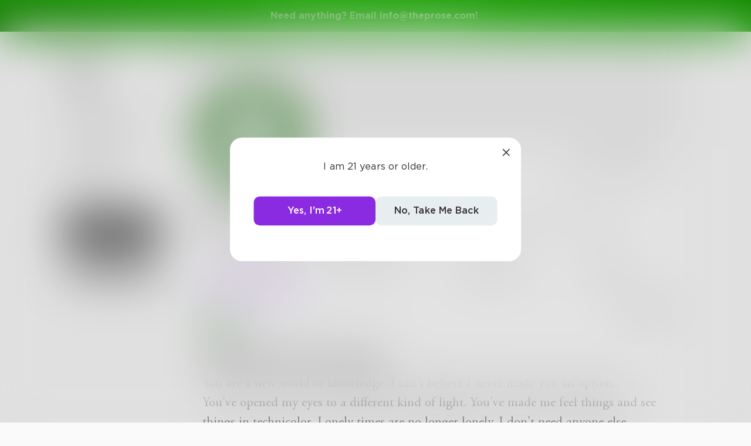

--- FILE ---
content_type: text/html; charset=utf-8
request_url: https://www.theprose.com/grets
body_size: 5963
content:
<!DOCTYPE html><html lang="en"><head><link rel="stylesheet" data-href="https://fonts.googleapis.com/css2?family=Edu+NSW+ACT+Cursive&amp;display=swap"/><link rel="stylesheet" data-href="https://fonts.googleapis.com/css2?family=Borel&amp;display=swap"/><link rel="stylesheet" data-href="https://fonts.googleapis.com/css2?family=Sour+Gummy&amp;display=swap"/><link rel="stylesheet" data-href="https://fonts.googleapis.com/css2?family=Twinkle+Star&amp;display=swap"/><link rel="stylesheet" data-href="https://fonts.googleapis.com/css2?family=Tinos&amp;display=swap"/><link rel="stylesheet" data-href="https://fonts.googleapis.com/css2?family=Newsreader&amp;display=swap"/><link rel="stylesheet" data-href="https://fonts.googleapis.com/css2?family=Merriweather&amp;display=swap"/><link rel="stylesheet" data-href="https://fonts.googleapis.com/css2?family=STIX+Two+Text&amp;display=swap"/><link rel="stylesheet" data-href="https://fonts.googleapis.com/css2?family=Funnel+Display&amp;display=swap"/><link rel="stylesheet" data-href="https://fonts.googleapis.com/css2?family=IBM+Plex+Serif&amp;display=swap"/><link rel="stylesheet" data-href="https://fonts.googleapis.com/css2?family=Lexend&amp;display=swap"/><link rel="stylesheet" data-href="https://fonts.googleapis.com/css2?family=Poiret+One&amp;display=swap"/><link rel="stylesheet" data-href="https://fonts.googleapis.com/css2?family=Encode+Sans+Condensed&amp;display=swap"/><link rel="stylesheet" data-href="https://fonts.googleapis.com/css2?family=Barriecito&amp;display=swap"/><link rel="stylesheet" data-href="https://fonts.googleapis.com/css2?family=Henny+Penny&amp;display=swap"/><link rel="stylesheet" data-href="https://fonts.googleapis.com/css2?family=DynaPuff&amp;display=swap"/><link rel="stylesheet" data-href="https://fonts.googleapis.com/css2?family=Bahiana&amp;display=swap"/><link rel="stylesheet" data-href="https://fonts.googleapis.com/css2?family=UnifrakturMaguntia&amp;display=swap"/><link rel="stylesheet" data-href="https://fonts.googleapis.com/css2?family=Macondo&amp;display=swap"/><link rel="stylesheet" data-href="https://fonts.googleapis.com/css2?family=Quintessential&amp;display=swap"/><link rel="stylesheet" data-href="https://fonts.googleapis.com/css2?family=Goldman&amp;display=swap"/><link rel="stylesheet" data-href="https://fonts.googleapis.com/css2?family=Shadows+Into+Light&amp;display=swap"/><link rel="stylesheet" data-href="https://use.typekit.net/inr8ysi.css"/><meta charSet="utf-8"/><meta name="viewport" content="width=device-width"/><meta name="next-head-count" content="2"/><link rel="preload" href="/_next/static/css/6b12592b972fd6f78e4b.css" as="style"/><link rel="stylesheet" href="/_next/static/css/6b12592b972fd6f78e4b.css" data-n-g=""/><link rel="preload" href="/_next/static/css/c5bbcc3ed4285b9e78fb.css" as="style"/><link rel="stylesheet" href="/_next/static/css/c5bbcc3ed4285b9e78fb.css" data-n-p=""/><link rel="preload" href="/_next/static/css/15e3b46589111c78d541.css" as="style"/><link rel="stylesheet" href="/_next/static/css/15e3b46589111c78d541.css" data-n-p=""/><link rel="preload" href="/_next/static/css/e2b793cf59ab568ffaaf.css" as="style"/><link rel="stylesheet" href="/_next/static/css/e2b793cf59ab568ffaaf.css" data-n-p=""/><link rel="preload" href="/_next/static/css/8cc38679bfde508601e2.css" as="style"/><link rel="stylesheet" href="/_next/static/css/8cc38679bfde508601e2.css" data-n-p=""/><link rel="preload" href="/_next/static/css/7326ad1ecb040ed6f6df.css" as="style"/><link rel="stylesheet" href="/_next/static/css/7326ad1ecb040ed6f6df.css" data-n-p=""/><link rel="preload" href="/_next/static/css/ee5b2544dfa85eda5abc.css" as="style"/><link rel="stylesheet" href="/_next/static/css/ee5b2544dfa85eda5abc.css" data-n-p=""/><link rel="preload" href="/_next/static/css/79a832f3313bc130bb64.css" as="style"/><link rel="stylesheet" href="/_next/static/css/79a832f3313bc130bb64.css" data-n-p=""/><link rel="preload" href="/_next/static/css/d9518db248b340ab8c07.css" as="style"/><link rel="stylesheet" href="/_next/static/css/d9518db248b340ab8c07.css" data-n-p=""/><noscript data-n-css=""></noscript><script defer="" nomodule="" src="/_next/static/chunks/polyfills-a40ef1678bae11e696dba45124eadd70.js"></script><script src="/_next/static/chunks/webpack-d8e45f5c31fb230a4774.js" defer=""></script><script src="/_next/static/chunks/framework-f054fec47e1cb7bcc46e.js" defer=""></script><script src="/_next/static/chunks/2183-db970198aa3f8558db1d.js" defer=""></script><script src="/_next/static/chunks/main-d94e6fbc35fda7021f50.js" defer=""></script><script src="/_next/static/chunks/2edb282b-ae7a774cadb4ff33f01d.js" defer=""></script><script src="/_next/static/chunks/4245-ac363b6bbc1ad8c9e032.js" defer=""></script><script src="/_next/static/chunks/6530-11775dac74acac9b9dba.js" defer=""></script><script src="/_next/static/chunks/8480-782ca17d24e777b0a103.js" defer=""></script><script src="/_next/static/chunks/5748-c7d5816d58189bcab3fd.js" defer=""></script><script src="/_next/static/chunks/7987-4c1d6205cf7ce85766f6.js" defer=""></script><script src="/_next/static/chunks/2436-3b4ea4aa732c82f8d5b5.js" defer=""></script><script src="/_next/static/chunks/5629-672bdeb1757544f13ae0.js" defer=""></script><script src="/_next/static/chunks/5621-68042fe3238e1092caf1.js" defer=""></script><script src="/_next/static/chunks/9046-15ae08baf69287a37985.js" defer=""></script><script src="/_next/static/chunks/9563-6bbd7ae2093835fc25f6.js" defer=""></script><script src="/_next/static/chunks/2947-8e3d6fcfec15b979b0e5.js" defer=""></script><script src="/_next/static/chunks/pages/_app-8777a54c8db4b7a3e1f8.js" defer=""></script><script src="/_next/static/chunks/36988e93-c2b5661ffba9ad3051d6.js" defer=""></script><script src="/_next/static/chunks/6a2538e1-4b57725a96b0a121cb16.js" defer=""></script><script src="/_next/static/chunks/commons-cdd60c62-5547769c940aab3be336.js" defer=""></script><script src="/_next/static/chunks/commons-8344cff1-83faa9b89a5b0b23f789.js" defer=""></script><script src="/_next/static/chunks/commons-7ccf3389-32baaffc3c61ced84d5b.js" defer=""></script><script src="/_next/static/chunks/commons-b1f1bcc1-b6b1765418827b3a7728.js" defer=""></script><script src="/_next/static/chunks/commons-2b4841d6-31011256a62506c80f43.js" defer=""></script><script src="/_next/static/chunks/commons-215d0a08-2fc6b2b80375f8d4152c.js" defer=""></script><script src="/_next/static/chunks/commons-ade6f8f1-2f5dddc4396621b5f7c0.js" defer=""></script><script src="/_next/static/chunks/commons-059be3de-c56172118f323f71f545.js" defer=""></script><script src="/_next/static/chunks/commons-27545368-be12ddf2001a03a64ba2.js" defer=""></script><script src="/_next/static/chunks/commons-866ab763-4bba717d5b1524ac6c14.js" defer=""></script><script src="/_next/static/chunks/commons-b4a751c6-5b6192dec91d96b6bff7.js" defer=""></script><script src="/_next/static/chunks/commons-4dffeee1-89e8587df82ab66f03ce.js" defer=""></script><script src="/_next/static/chunks/commons-04df81e9-ed9592d2a358a2bf331c.js" defer=""></script><script src="/_next/static/chunks/commons-78975918-c4b7117b40383a0c7a60.js" defer=""></script><script src="/_next/static/chunks/commons-bd64fb6c-e008937825e3cd31b10a.js" defer=""></script><script src="/_next/static/chunks/commons-677b4a48-25a6e2b1f2bd5af939ae.js" defer=""></script><script src="/_next/static/chunks/commons-057c3a79-4f8f7d930b4bcc4be2a0.js" defer=""></script><script src="/_next/static/chunks/commons-31743c5a-a19f5727cccbf890842b.js" defer=""></script><script src="/_next/static/chunks/commons-7bd12dde-aee87bc21ba104418037.js" defer=""></script><script src="/_next/static/chunks/commons-4553651c-96c6f5a92555357027c2.js" defer=""></script><script src="/_next/static/chunks/pages/%5Bprofile%5D-55178973f006d2de15b6.js" defer=""></script><script src="/_next/static/dM_2Cwn15U13oiS49DN6z/_buildManifest.js" defer=""></script><script src="/_next/static/dM_2Cwn15U13oiS49DN6z/_ssgManifest.js" defer=""></script><link rel="stylesheet" href="https://fonts.googleapis.com/css2?family=Edu+NSW+ACT+Cursive&display=swap"/><link rel="stylesheet" href="https://fonts.googleapis.com/css2?family=Borel&display=swap"/><link rel="stylesheet" href="https://fonts.googleapis.com/css2?family=Sour+Gummy&display=swap"/><link rel="stylesheet" href="https://fonts.googleapis.com/css2?family=Twinkle+Star&display=swap"/><link rel="stylesheet" href="https://fonts.googleapis.com/css2?family=Tinos&display=swap"/><link rel="stylesheet" href="https://fonts.googleapis.com/css2?family=Newsreader&display=swap"/><link rel="stylesheet" href="https://fonts.googleapis.com/css2?family=Merriweather&display=swap"/><link rel="stylesheet" href="https://fonts.googleapis.com/css2?family=STIX+Two+Text&display=swap"/><link rel="stylesheet" href="https://fonts.googleapis.com/css2?family=Funnel+Display&display=swap"/><link rel="stylesheet" href="https://fonts.googleapis.com/css2?family=IBM+Plex+Serif&display=swap"/><link rel="stylesheet" href="https://fonts.googleapis.com/css2?family=Lexend&display=swap"/><link rel="stylesheet" href="https://fonts.googleapis.com/css2?family=Poiret+One&display=swap"/><link rel="stylesheet" href="https://fonts.googleapis.com/css2?family=Encode+Sans+Condensed&display=swap"/><link rel="stylesheet" href="https://fonts.googleapis.com/css2?family=Barriecito&display=swap"/><link rel="stylesheet" href="https://fonts.googleapis.com/css2?family=Henny+Penny&display=swap"/><link rel="stylesheet" href="https://fonts.googleapis.com/css2?family=DynaPuff&display=swap"/><link rel="stylesheet" href="https://fonts.googleapis.com/css2?family=Bahiana&display=swap"/><link rel="stylesheet" href="https://fonts.googleapis.com/css2?family=UnifrakturMaguntia&display=swap"/><link rel="stylesheet" href="https://fonts.googleapis.com/css2?family=Macondo&display=swap"/><link rel="stylesheet" href="https://fonts.googleapis.com/css2?family=Quintessential&display=swap"/><link rel="stylesheet" href="https://fonts.googleapis.com/css2?family=Goldman&display=swap"/><link rel="stylesheet" href="https://fonts.googleapis.com/css2?family=Shadows+Into+Light&display=swap"/><link rel="stylesheet" href="https://use.typekit.net/inr8ysi.css"/></head><body><div id="__next"><div style="display:flex;justify-content:center;align-items:center;height:100px"><div>Loading...</div></div></div><script id="__NEXT_DATA__" type="application/json">{"props":{"pageProps":{"__APOLLO_STATE__":{"UserImage:{\"thumb\":{\"url\":\"https://s3-us-west-2.amazonaws.com/images.prod.theprose.com/user-14244-profile-1468248884.jpeg.png\",\"__typename\":\"Image\"}}":{"thumb":{"url":"https://s3-us-west-2.amazonaws.com/images.prod.theprose.com/user-14244-profile-1468248884.jpeg.png","__typename":"Image"},"__typename":"UserImage","profile":{"__typename":"Image","url":"https://s3-us-west-2.amazonaws.com/images.prod.theprose.com/user-14244-profile-1468248884.jpeg.png"},"banner":null},"User:14244":{"id":14244,"__typename":"User","username":"grets","post_count":6,"follower_count":23,"following_count":5,"image":{"__ref":"UserImage:{\"thumb\":{\"url\":\"https://s3-us-west-2.amazonaws.com/images.prod.theprose.com/user-14244-profile-1468248884.jpeg.png\",\"__typename\":\"Image\"}}"},"you_follow":false,"bio":"NR Grets is an up and coming writer who tries to put feelings into words and make use of platforms for the expression of such thoughts","membership":null,"subscriptionPlans":[],"subscriptionToAuthor":null},"ROOT_QUERY":{"__typename":"Query","user({\"username\":\"grets\"})":{"__ref":"User:14244"},"posts:{\"params\":{\"order\":\"newest\",\"disable_spam_filter\":true,\"author_id\":14244}}":[{"__ref":"Post:463975"},{"__ref":"Post:463973"},{"__ref":"Post:463972"},{"__ref":"Post:463925"},{"__ref":"Post:128180"},{"__ref":"Post:79620"}]},"UserImage:{\"thumb\":{\"url\":\"https://s3-us-west-2.amazonaws.com/images.prod.theprose.com/user-133677-thumb-1649684632716.png\",\"__typename\":\"Image\"}}":{"thumb":{"url":"https://s3-us-west-2.amazonaws.com/images.prod.theprose.com/user-133677-thumb-1649684632716.png","__typename":"Image"},"__typename":"UserImage"},"User:133677":{"id":133677,"__typename":"User","username":"RosemarieThorn","image":{"__ref":"UserImage:{\"thumb\":{\"url\":\"https://s3-us-west-2.amazonaws.com/images.prod.theprose.com/user-133677-thumb-1649684632716.png\",\"__typename\":\"Image\"}}"}},"Challenge:13001":{"id":13001,"__typename":"Challenge","prompt":"Blessings and Curses","description":"Start of with a blessing, then as the story goes on, make it turn to a curse. Poetry or Prose. Have fun. Tag me.","status":"resolved","author":{"__ref":"User:133677"},"prize":0},"Post:463975":{"id":463975,"__typename":"Post","author":{"__ref":"User:14244"},"text":"You are a new world of knowledge. I can't believe I never made you an option.\nYou've opened my eyes to a different kind of light. You've made me feel things and see things in technicolor. Lonely times are no longer lonely. I don't need anyone else because I have you. I have you all to myself. No one knows.\n\nBut. You're taking something from me. Not the cliche of taking my time and energy, but my innocence. \n\nYou didn't tell me that would be the price! \n\nI never made a deal with you. Or at least, I don't think I did, did I?\nYou're taking, and taking, and now I wish I'd never met you, never sought you out.\nI just needed to not be alone anymore, but now, I'm numb.\n\nMama said, \"once you let the beast out, there's no caging it back\".\nWhat, then, am I supposed to do?\nWhat have you done to me?! \nWHAT?!","time_pulished":1646231822,"like_count":1,"repost_count":0,"comment_count":2,"read_count":24,"is_spotlighted":false,"chapter":null,"image":null,"audio":null,"title":"Slipping into the Dark","spotlight_time":null,"font":"garamond","visibility":"public","challenge":{"__ref":"Challenge:13001"},"is_challenge_winner":false,"portal":null,"book":null,"repost":null,"you_liked":false,"you_reposted":false,"you_featured":false,"license":"free","pricing":{"__typename":"PostPricing","effective_price":0,"strategy":"free"},"isAiUsed":false},"UserImage:{\"thumb\":{\"url\":\"https://s3-us-west-2.amazonaws.com/images.prod.theprose.com/user-110025-thumb-1611089385.png\",\"__typename\":\"Image\"}}":{"thumb":{"url":"https://s3-us-west-2.amazonaws.com/images.prod.theprose.com/user-110025-thumb-1611089385.png","__typename":"Image"},"__typename":"UserImage"},"User:110025":{"id":110025,"__typename":"User","username":"Raksti","image":{"__ref":"UserImage:{\"thumb\":{\"url\":\"https://s3-us-west-2.amazonaws.com/images.prod.theprose.com/user-110025-thumb-1611089385.png\",\"__typename\":\"Image\"}}"}},"Challenge:13000":{"id":13000,"__typename":"Challenge","prompt":"Ukraine","description":"Alright, so I think we all know what is happening in Ukraine right now. Write something - be it a poem, a prose piece, anything about the situation in Ukraine and/or the war that's happening right now. Btw love to anyone who lives or has friends/family in Ukraine","status":"resolved","author":{"__ref":"User:110025"},"prize":0},"Post:463973":{"id":463973,"__typename":"Post","author":{"__ref":"User:14244"},"text":"Truth is harsh.\n\nMaybe it would be easier if it were dipped in vanilla ice cream and wrapped in cotton candy. So sweet.\n\nThe ones who have never hidden their ruthlessness being chastised by the ones who hide under a cloak of civility and courtesy.\n\nRemember this: things aren't always as they appear.","time_pulished":1646231068,"like_count":3,"repost_count":1,"comment_count":0,"read_count":32,"is_spotlighted":false,"chapter":null,"image":null,"audio":null,"title":"Hypocrites","spotlight_time":null,"font":"garamond","visibility":"public","challenge":{"__ref":"Challenge:13000"},"is_challenge_winner":false,"portal":null,"book":null,"repost":null,"you_liked":false,"you_reposted":false,"you_featured":false,"license":"free","pricing":{"__typename":"PostPricing","effective_price":0,"strategy":"free"},"isAiUsed":false},"User:131484":{"id":131484,"__typename":"User","username":"Essix","image":null},"Challenge:13002":{"id":13002,"__typename":"Challenge","prompt":"Comedy","description":"just make me laugh lol","status":"resolved","author":{"__ref":"User:131484"},"prize":0},"Portal:32":{"id":32,"__typename":"Portal","title":"Comedy","slug":"comedy","colors":{"__typename":"PortalColors","primary":"#a52121"},"image":{"__typename":"PortalImage","full":{"__typename":"Image","url":"https://s3-us-west-2.amazonaws.com/images.prod.theprose.com/portal-32-banner-1453286252.png"}}},"Post:463972":{"id":463972,"__typename":"Post","author":{"__ref":"User:14244"},"text":"Leaving Church after service one day, a friend of mine and I are discussing the fact that my Uncle's wife is having a baby soon.\n\nWhile exchanging stories, I make a statement with complete seriousness, and for about 10-20 seconds, my friend Lazham is laughing hilariously.\n\nI don't get it until he repeats it back to me. Turns out I said:\n\n\"Don't know if it's a girl or a boy and don't care. I just can't wait to see if I'll be an aunt or an uncle\"\n\nI guess I was extremely excited because I'm pretty sure I'm female.","time_pulished":1646230878,"like_count":6,"repost_count":0,"comment_count":1,"read_count":41,"is_spotlighted":false,"chapter":null,"image":null,"audio":null,"title":"Uncles and Aunts","spotlight_time":null,"font":"garamond","visibility":"public","challenge":{"__ref":"Challenge:13002"},"is_challenge_winner":false,"portal":{"__ref":"Portal:32"},"book":null,"repost":null,"you_liked":false,"you_reposted":false,"you_featured":false,"license":"free","pricing":{"__typename":"PostPricing","effective_price":0,"strategy":"free"},"isAiUsed":false},"Challenge:13003":{"id":13003,"__typename":"Challenge","prompt":"Plastic and Paper","description":"Write at the POV of a piece of trash/liter. Poetry or Prose. Have fun, Tag Me.","status":"resolved","author":{"__ref":"User:133677"},"prize":0},"Post:463925":{"id":463925,"__typename":"Post","author":{"__ref":"User:14244"},"text":"I'm starting to feel like I'm made for more than this. A lot more. I did my jobs well; holding down two jobs, one after the other was no small feat. I held my owner's water, then I held his fruit smoothies until, one night, I fell off the counter and started leaking everywhere.\nNow I'm here, homeless for the first time.\n\"Ow!\" I cry out as I feel a painful depression on my back.\nSomeone just stepped on me, forcing the air out of me.\nCan these drones not NOT see me?\nI hear a low screeching sound. The garbage man is here.\n*prsmkdwn-i*Yay!*/prsmkdwn-i* I think, *prsmkdwn-i*I might get a new job today.*/prsmkdwn-i*\nIt is then I remember: my previous boss did not put me in recycling.\nI'm going to the landfill.\n*prsmkdwn-i*Shit!*/prsmkdwn-i*","time_pulished":1646216758,"like_count":0,"repost_count":0,"comment_count":0,"read_count":22,"is_spotlighted":false,"chapter":null,"image":null,"audio":null,"title":"Why Am I Here?","spotlight_time":null,"font":"garamond","visibility":"public","challenge":{"__ref":"Challenge:13003"},"is_challenge_winner":false,"portal":null,"book":null,"repost":null,"you_liked":false,"you_reposted":false,"you_featured":false,"license":"free","pricing":{"__typename":"PostPricing","effective_price":0,"strategy":"free"},"isAiUsed":false},"UserImage:{\"thumb\":{\"url\":\"https://s3-us-west-2.amazonaws.com/images.prod.theprose.com/user-39-thumb-1649632657378.png\",\"__typename\":\"Image\"}}":{"thumb":{"url":"https://s3-us-west-2.amazonaws.com/images.prod.theprose.com/user-39-thumb-1649632657378.png","__typename":"Image"},"__typename":"UserImage"},"User:39":{"id":39,"__typename":"User","username":"Prose","image":{"__ref":"UserImage:{\"thumb\":{\"url\":\"https://s3-us-west-2.amazonaws.com/images.prod.theprose.com/user-39-thumb-1649632657378.png\",\"__typename\":\"Image\"}}"}},"Challenge:4744":{"id":4744,"__typename":"Challenge","prompt":"Challenge of the Week #55: Write a story of 200 words or more about a stranger. The most masterfully written piece, as voted and determined by the Prose team, will be crowned winner and receive $200. Quality beats quantity, always, but numbers make things easier for our judges, so share, share, share with friends, family, and connections. #ProseChallenge #getlit #itslit","description":"","status":"resolved","author":{"__ref":"User:39"},"prize":20000},"Post:128180":{"id":128180,"__typename":"Post","author":{"__ref":"User:14244"},"text":"Standing in front of the department two weeks into first year registration at the university, I felt an itch on the back of my neck. The type you get when there's a sniper out for you. Just said that because that's what they say in the movies. I turned slightly to the left and there she was; the lady in green, or was it blue, storming towards me and my course mate. But she wasn't angry. She wore her big smile like a lighthouse's beacon. \"Hi\", she said, \"Please where is the department of that and that\". well, not that and that precisely but I cant quite remember now. Then, before we could answer, she added, \"I want to know what the process for registration is\". That got my brain going. I was so sorry that she had come late and I said as much. It was a Friday so we told her to come back the next week and find out but we pointed out that she was late. Of course she already knew but, realizing that you were earlier that someone else in first year, you kinda had the edge. During the weekend, I totally forgot the whole incident, forgot we had exchanged numbers and names until I got the call on Monday confirming she had come to school. By the way, the lady became my best friend. And still is, not that she stopped being that. Or am i confusing myself\n","time_pulished":1484694147,"like_count":3,"repost_count":2,"comment_count":0,"read_count":73,"is_spotlighted":false,"chapter":null,"image":null,"audio":null,"title":"My Friend","spotlight_time":null,"font":"garamond","visibility":"public","challenge":{"__ref":"Challenge:4744"},"is_challenge_winner":false,"portal":null,"book":null,"repost":null,"you_liked":false,"you_reposted":false,"you_featured":false,"license":"free","pricing":{"__typename":"PostPricing","effective_price":0,"strategy":"free"},"isAiUsed":false},"Post:79620":{"id":79620,"__typename":"Post","author":{"__ref":"User:14244"},"text":"Brittle and chilled\nWhy do I even care\nAbout all the men I killed\nAnd all my sins laid bare\nI traipse through the falling snow\nWhere nothing more will grow\nAnd I say to myself\n\"Let go\"","time_pulished":1468249516,"like_count":0,"repost_count":0,"comment_count":0,"read_count":61,"is_spotlighted":false,"chapter":null,"image":null,"audio":null,"title":"Cold","spotlight_time":null,"font":"garamond","visibility":"public","challenge":null,"is_challenge_winner":null,"portal":null,"book":null,"repost":null,"you_liked":false,"you_reposted":false,"you_featured":false,"license":"free","pricing":{"__typename":"PostPricing","effective_price":0,"strategy":"free"},"isAiUsed":false}},"_sentryTraceData":"a4f24deda1584ec9b78db640c5d5109c-bb2c2782545847fc-1","_sentryBaggage":"sentry-environment=production,sentry-release=dM_2Cwn15U13oiS49DN6z,sentry-transaction=%2F%5Bprofile%5D,sentry-public_key=1381ffed182845348042f43925609d14,sentry-trace_id=a4f24deda1584ec9b78db640c5d5109c,sentry-sample_rate=1"},"__N_SSP":true},"page":"/[profile]","query":{"profile":"grets"},"buildId":"dM_2Cwn15U13oiS49DN6z","isFallback":false,"gssp":true,"scriptLoader":[]}</script></body></html>

--- FILE ---
content_type: application/javascript; charset=UTF-8
request_url: https://www.theprose.com/_next/static/chunks/commons-8344cff1-83faa9b89a5b0b23f789.js
body_size: 15572
content:
(self.webpackChunk_N_E=self.webpackChunk_N_E||[]).push([[2482],{90590:function(t,e,r){"use strict";function n(t){for(var e=1;e<arguments.length;e++){var r=null!=arguments[e]?arguments[e]:{},n=Object.keys(r);"function"===typeof Object.getOwnPropertySymbols&&(n=n.concat(Object.getOwnPropertySymbols(r).filter((function(t){return Object.getOwnPropertyDescriptor(r,t).enumerable})))),n.forEach((function(e){o(t,e,r[e])}))}return t}function o(t,e,r){return e in t?Object.defineProperty(t,e,{value:r,enumerable:!0,configurable:!0,writable:!0}):t[e]=r,t}var i=r(50403),a=r(50490),c=r(32104),l=r(76207),s=r(64702),u=r(57077),p=r(60462),f=r(6130),d=r(90046),y=r(52351),g=f("draft_tree_data_support"),h=g?l:c,v=d.List,b=d.Repeat,m={insertAtomicBlock:function(t,e,r){var o=t.getCurrentContent(),c=t.getSelection(),l=s.removeRange(o,c,"backward"),f=l.getSelectionAfter(),d=s.splitBlock(l,f),y=d.getSelectionAfter(),m=s.setBlockType(d,y,"atomic"),S=a.create({entity:e}),_={key:p(),type:"atomic",text:r,characterList:v(b(S,r.length))},D={key:p(),type:"unstyled"};g&&(_=n({},_,{nextSibling:D.key}),D=n({},D,{prevSibling:_.key}));var k=[new h(_),new h(D)],E=i.createFromArray(k),C=s.replaceWithFragment(m,y,E),w=C.merge({selectionBefore:c,selectionAfter:C.getSelectionAfter().set("hasFocus",!0)});return u.push(t,w,"insert-fragment")},moveAtomicBlock:function(t,e,r,n){var o,i=t.getCurrentContent(),a=t.getSelection();if("before"===n||"after"===n){var c=i.getBlockForKey("before"===n?r.getStartKey():r.getEndKey());o=y(i,e,c,n)}else{var l=s.removeRange(i,r,"backward"),p=l.getSelectionAfter(),f=l.getBlockForKey(p.getFocusKey());if(0===p.getStartOffset())o=y(l,e,f,"before");else if(p.getEndOffset()===f.getLength())o=y(l,e,f,"after");else{var d=s.splitBlock(l,p),g=d.getSelectionAfter(),h=d.getBlockForKey(g.getFocusKey());o=y(d,e,h,"before")}}var v=o.merge({selectionBefore:a,selectionAfter:o.getSelectionAfter().set("hasFocus",!0)});return u.push(t,v,"move-block")}};t.exports=m},50403:function(t,e,r){"use strict";var n=r(90046).OrderedMap,o={createFromArray:function(t){return n(t.map((function(t){return[t.getKey(),t]})))}};t.exports=o},23593:function(t,e,r){"use strict";function n(t,e,r){return e in t?Object.defineProperty(t,e,{value:r,enumerable:!0,configurable:!0,writable:!0}):t[e]=r,t}var o=r(60027),i=r(92023),a=r(90046),c=a.List,l=a.Repeat,s=a.Record,u=function(){return!0},p=s({start:null,end:null}),f=s({start:null,end:null,decoratorKey:null,leaves:null}),d={generate:function(t,e,r){var n=e.getLength();if(!n)return c.of(new f({start:0,end:0,decoratorKey:null,leaves:c.of(new p({start:0,end:0}))}));var i=[],a=r?r.getDecorations(e,t):c(l(null,n)),s=e.getCharacterList();return o(a,g,u,(function(t,e){i.push(new f({start:t,end:e,decoratorKey:a.get(t),leaves:y(s.slice(t,e).toList(),t)}))})),c(i)},fromJS:function(t){var e=t.leaves,r=function(t,e){if(null==t)return{};var r,n,o={},i=Object.keys(t);for(n=0;n<i.length;n++)r=i[n],e.indexOf(r)>=0||(o[r]=t[r]);return o}(t,["leaves"]);return new f(function(t){for(var e=1;e<arguments.length;e++){var r=null!=arguments[e]?arguments[e]:{},o=Object.keys(r);"function"===typeof Object.getOwnPropertySymbols&&(o=o.concat(Object.getOwnPropertySymbols(r).filter((function(t){return Object.getOwnPropertyDescriptor(r,t).enumerable})))),o.forEach((function(e){n(t,e,r[e])}))}return t}({},r,{leaves:null!=e?c(Array.isArray(e)?e:i(e)).map((function(t){return p(t)})):null}))}};function y(t,e){var r=[],n=t.map((function(t){return t.getStyle()})).toList();return o(n,g,u,(function(t,n){r.push(new p({start:t+e,end:n+e}))})),c(r)}function g(t,e){return t===e}t.exports=d},50490:function(t,e,r){"use strict";var n=r(90046),o=n.Map,i=n.OrderedSet,a=n.Record,c=i(),l={style:c,entity:null},s=function(t){var e,r;function n(){return t.apply(this,arguments)||this}r=t,(e=n).prototype=Object.create(r.prototype),e.prototype.constructor=e,e.__proto__=r;var a=n.prototype;return a.getStyle=function(){return this.get("style")},a.getEntity=function(){return this.get("entity")},a.hasStyle=function(t){return this.getStyle().includes(t)},n.applyStyle=function(t,e){var r=t.set("style",t.getStyle().add(e));return n.create(r)},n.removeStyle=function(t,e){var r=t.set("style",t.getStyle().remove(e));return n.create(r)},n.applyEntity=function(t,e){var r=t.getEntity()===e?t:t.set("entity",e);return n.create(r)},n.create=function(t){if(!t)return u;var e=o({style:c,entity:null}).merge(t),r=p.get(e);if(r)return r;var i=new n(e);return p=p.set(e,i),i},n.fromJS=function(t){var e=t.style,r=t.entity;return new n({style:Array.isArray(e)?i(e):e,entity:Array.isArray(r)?i(r):r})},n}(a(l)),u=new s,p=o([[o(l),u]]);s.EMPTY=u,t.exports=s},28938:function(t,e,r){"use strict";var n=r(90046).List,o=function(){function t(t){var e,r,n;n=void 0,(r="_decorators")in(e=this)?Object.defineProperty(e,r,{value:n,enumerable:!0,configurable:!0,writable:!0}):e[r]=n,this._decorators=t.slice()}var e=t.prototype;return e.getDecorations=function(t,e){var r=Array(t.getText().length).fill(null);return this._decorators.forEach((function(n,o){var i=0;(0,n.strategy)(t,(function(t,e){(function(t,e,r){for(var n=e;n<r;n++)if(null!=t[n])return!1;return!0})(r,t,e)&&(!function(t,e,r,n){for(var o=e;o<r;o++)t[o]=n}(r,t,e,o+"."+i),i++)}),e)})),n(r)},e.getComponentForKey=function(t){var e=parseInt(t.split(".")[0],10);return this._decorators[e].component},e.getPropsForKey=function(t){var e=parseInt(t.split(".")[0],10);return this._decorators[e].props},t}();t.exports=o},32104:function(t,e,r){"use strict";var n=r(50490),o=r(60027),i=r(90046),a=i.List,c=i.Map,l=i.OrderedSet,s=i.Record,u=i.Repeat,p=l(),f=s({key:"",type:"unstyled",text:"",characterList:a(),depth:0,data:c()}),d=function(t){var e,r;function i(e){return t.call(this,function(t){if(!t)return t;var e=t.characterList,r=t.text;return r&&!e&&(t.characterList=a(u(n.EMPTY,r.length))),t}(e))||this}r=t,(e=i).prototype=Object.create(r.prototype),e.prototype.constructor=e,e.__proto__=r;var c=i.prototype;return c.getKey=function(){return this.get("key")},c.getType=function(){return this.get("type")},c.getText=function(){return this.get("text")},c.getCharacterList=function(){return this.get("characterList")},c.getLength=function(){return this.getText().length},c.getDepth=function(){return this.get("depth")},c.getData=function(){return this.get("data")},c.getInlineStyleAt=function(t){var e=this.getCharacterList().get(t);return e?e.getStyle():p},c.getEntityAt=function(t){var e=this.getCharacterList().get(t);return e?e.getEntity():null},c.findStyleRanges=function(t,e){o(this.getCharacterList(),y,t,e)},c.findEntityRanges=function(t,e){o(this.getCharacterList(),g,t,e)},i}(f);function y(t,e){return t.getStyle()===e.getStyle()}function g(t,e){return t.getEntity()===e.getEntity()}t.exports=d},76207:function(t,e,r){"use strict";var n=r(50490),o=r(60027),i=r(90046),a=i.List,c=i.Map,l=i.OrderedSet,s=i.Record,u=i.Repeat,p=l(),f={parent:null,characterList:a(),data:c(),depth:0,key:"",text:"",type:"unstyled",children:a(),prevSibling:null,nextSibling:null},d=function(t,e){return t.getStyle()===e.getStyle()},y=function(t,e){return t.getEntity()===e.getEntity()},g=function(t){if(!t)return t;var e=t.characterList,r=t.text;return r&&!e&&(t.characterList=a(u(n.EMPTY,r.length))),t},h=function(t){var e,r;function n(){var e=arguments.length>0&&void 0!==arguments[0]?arguments[0]:f;return t.call(this,g(e))||this}r=t,(e=n).prototype=Object.create(r.prototype),e.prototype.constructor=e,e.__proto__=r;var i=n.prototype;return i.getKey=function(){return this.get("key")},i.getType=function(){return this.get("type")},i.getText=function(){return this.get("text")},i.getCharacterList=function(){return this.get("characterList")},i.getLength=function(){return this.getText().length},i.getDepth=function(){return this.get("depth")},i.getData=function(){return this.get("data")},i.getInlineStyleAt=function(t){var e=this.getCharacterList().get(t);return e?e.getStyle():p},i.getEntityAt=function(t){var e=this.getCharacterList().get(t);return e?e.getEntity():null},i.getChildKeys=function(){return this.get("children")},i.getParentKey=function(){return this.get("parent")},i.getPrevSiblingKey=function(){return this.get("prevSibling")},i.getNextSiblingKey=function(){return this.get("nextSibling")},i.findStyleRanges=function(t,e){o(this.getCharacterList(),d,t,e)},i.findEntityRanges=function(t,e){o(this.getCharacterList(),y,t,e)},n}(s(f));t.exports=h},45481:function(t,e,r){"use strict";function n(t){for(var e=1;e<arguments.length;e++){var r=null!=arguments[e]?arguments[e]:{},n=Object.keys(r);"function"===typeof Object.getOwnPropertySymbols&&(n=n.concat(Object.getOwnPropertySymbols(r).filter((function(t){return Object.getOwnPropertyDescriptor(r,t).enumerable})))),n.forEach((function(e){o(t,e,r[e])}))}return t}function o(t,e,r){return e in t?Object.defineProperty(t,e,{value:r,enumerable:!0,configurable:!0,writable:!0}):t[e]=r,t}var i=r(50403),a=r(50490),c=r(32104),l=r(76207),s=r(34688),u=r(24680),p=r(60462),f=r(92023),d=r(6130),y=r(90046),g=r(32140),h=y.List,v=y.Record,b=y.Repeat,m=y.Map,S=y.OrderedMap,_=v({entityMap:null,blockMap:null,selectionBefore:null,selectionAfter:null}),D=d("draft_tree_data_support")?l:c,k=function(t){var e,r;function o(){return t.apply(this,arguments)||this}r=t,(e=o).prototype=Object.create(r.prototype),e.prototype.constructor=e,e.__proto__=r;var c=o.prototype;return c.getEntityMap=function(){return s},c.getBlockMap=function(){return this.get("blockMap")},c.getSelectionBefore=function(){return this.get("selectionBefore")},c.getSelectionAfter=function(){return this.get("selectionAfter")},c.getBlockForKey=function(t){return this.getBlockMap().get(t)},c.getKeyBefore=function(t){return this.getBlockMap().reverse().keySeq().skipUntil((function(e){return e===t})).skip(1).first()},c.getKeyAfter=function(t){return this.getBlockMap().keySeq().skipUntil((function(e){return e===t})).skip(1).first()},c.getBlockAfter=function(t){return this.getBlockMap().skipUntil((function(e,r){return r===t})).skip(1).first()},c.getBlockBefore=function(t){return this.getBlockMap().reverse().skipUntil((function(e,r){return r===t})).skip(1).first()},c.getBlocksAsArray=function(){return this.getBlockMap().toArray()},c.getFirstBlock=function(){return this.getBlockMap().first()},c.getLastBlock=function(){return this.getBlockMap().last()},c.getPlainText=function(t){return this.getBlockMap().map((function(t){return t?t.getText():""})).join(t||"\n")},c.getLastCreatedEntityKey=function(){return s.__getLastCreatedEntityKey()},c.hasText=function(){var t=this.getBlockMap();return t.size>1||escape(t.first().getText()).replace(/%u200B/g,"").length>0},c.createEntity=function(t,e,r){return s.__create(t,e,r),this},c.mergeEntityData=function(t,e){return s.__mergeData(t,e),this},c.replaceEntityData=function(t,e){return s.__replaceData(t,e),this},c.addEntity=function(t){return s.__add(t),this},c.getEntity=function(t){return s.__get(t)},c.getAllEntities=function(){return s.__getAll()},c.loadWithEntities=function(t){return s.__loadWithEntities(t)},o.createFromBlockArray=function(t,e){var r=Array.isArray(t)?t:t.contentBlocks,n=i.createFromArray(r),a=n.isEmpty()?new u:u.createEmpty(n.first().getKey());return new o({blockMap:n,entityMap:e||s,selectionBefore:a,selectionAfter:a})},o.createFromText=function(t){var e=arguments.length>1&&void 0!==arguments[1]?arguments[1]:/\r\n?|\n/g,r=t.split(e),n=r.map((function(t){return t=g(t),new D({key:p(),text:t,type:"unstyled",characterList:h(b(a.EMPTY,t.length))})}));return o.createFromBlockArray(n)},o.fromJS=function(t){return new o(n({},t,{blockMap:S(t.blockMap).map(o.createContentBlockFromJS),selectionBefore:new u(t.selectionBefore),selectionAfter:new u(t.selectionAfter)}))},o.createContentBlockFromJS=function(t){var e=t.characterList;return new D(n({},t,{data:m(t.data),characterList:null!=e?h((Array.isArray(e)?e:f(e)).map((function(t){return a.fromJS(t)}))):void 0}))},o}(_);t.exports=k},87286:function(t,e,r){"use strict";var n=r(50490),o=r(90046).Map,i={add:function(t,e,r){return a(t,e,r,!0)},remove:function(t,e,r){return a(t,e,r,!1)}};function a(t,e,r,i){var a=t.getBlockMap(),c=e.getStartKey(),l=e.getStartOffset(),s=e.getEndKey(),u=e.getEndOffset(),p=a.skipUntil((function(t,e){return e===c})).takeUntil((function(t,e){return e===s})).concat(o([[s,a.get(s)]])).map((function(t,e){var o,a;c===s?(o=l,a=u):(o=e===c?l:0,a=e===s?u:t.getLength());for(var p,f=t.getCharacterList();o<a;)p=f.get(o),f=f.set(o,i?n.applyStyle(p,r):n.removeStyle(p,r)),o++;return t.set("characterList",f)}));return t.merge({blockMap:a.merge(p),selectionBefore:e,selectionAfter:e})}t.exports=i},98057:function(t,e,r){"use strict";function n(t,e,r){return e in t?Object.defineProperty(t,e,{value:r,enumerable:!0,configurable:!0,writable:!0}):t[e]=r,t}var o=r(85306),i=r(9704),a=r(92189),c=r(90046),l=r(87081),s=r(83946),u=c.Map,p={subtree:!0,characterData:!0,childList:!0,characterDataOldValue:!1,attributes:!1},f=o.isBrowser("IE <= 11"),d=function(){function t(t){var e=this;n(this,"observer",void 0),n(this,"container",void 0),n(this,"mutations",void 0),n(this,"onCharData",void 0),this.container=t,this.mutations=u();var r=a(t);r.MutationObserver&&!f?this.observer=new r.MutationObserver((function(t){return e.registerMutations(t)})):this.onCharData=function(t){t.target instanceof Node||l(!1),e.registerMutation({type:"characterData",target:t.target})}}var e=t.prototype;return e.start=function(){this.observer?this.observer.observe(this.container,p):this.container.addEventListener("DOMCharacterDataModified",this.onCharData)},e.stopAndFlushMutations=function(){var t=this.observer;t?(this.registerMutations(t.takeRecords()),t.disconnect()):this.container.removeEventListener("DOMCharacterDataModified",this.onCharData);var e=this.mutations;return this.mutations=u(),e},e.registerMutations=function(t){for(var e=0;e<t.length;e++)this.registerMutation(t[e])},e.getMutationTextContent=function(t){var e=t.type,r=t.target,n=t.removedNodes;if("characterData"===e){if(""!==r.textContent)return f?r.textContent.replace("\n",""):r.textContent}else if("childList"===e){if(n&&n.length)return"";if(""!==r.textContent)return r.textContent}return null},e.registerMutation=function(t){var e=this.getMutationTextContent(t);if(null!=e){var r=s(i(t.target));this.mutations=this.mutations.set(r,e)}},t}();t.exports=d},67722:function(t,e,r){"use strict";var n=r(27378),o=r(35935),i=(0,r(90046).Map)({"header-one":{element:"h1"},"header-two":{element:"h2"},"header-three":{element:"h3"},"header-four":{element:"h4"},"header-five":{element:"h5"},"header-six":{element:"h6"},section:{element:"section"},article:{element:"article"},"unordered-list-item":{element:"li",wrapper:n.createElement("ul",{className:o("public/DraftStyleDefault/ul")})},"ordered-list-item":{element:"li",wrapper:n.createElement("ol",{className:o("public/DraftStyleDefault/ol")})},blockquote:{element:"blockquote"},atomic:{element:"figure"},"code-block":{element:"pre",wrapper:n.createElement("pre",{className:o("public/DraftStyleDefault/pre")})},unstyled:{element:"div",aliasedElements:["p"]}});t.exports=i},98742:function(t){"use strict";t.exports={BOLD:{fontWeight:"bold"},CODE:{fontFamily:"monospace",wordWrap:"break-word"},ITALIC:{fontStyle:"italic"},STRIKETHROUGH:{textDecoration:"line-through"},UNDERLINE:{textDecoration:"underline"}}},57704:function(t,e,r){"use strict";var n=r(90590),o=r(50403),i=r(50490),a=r(28938),c=r(32104),l=r(45481),s=r(67722),u=r(98742),p=r(90628),f=r(38610),d=r(34688),y=r(64702),g=r(57927),h=r(57077),v=r(40072),b=r(81451),m=r(30509),S=r(24680),_=r(21694),D=r(73702),k=r(60462),E=r(46164),C=r(85452),w={Editor:p,EditorBlock:f,EditorState:h,CompositeDecorator:a,Entity:d,EntityInstance:g,BlockMapBuilder:o,CharacterMetadata:i,ContentBlock:c,ContentState:l,RawDraftContentState:b,SelectionState:S,AtomicBlockUtils:n,KeyBindingUtil:v,Modifier:y,RichUtils:m,DefaultDraftBlockRenderMap:s,DefaultDraftInlineStyle:u,convertFromHTML:r(29405),convertFromRaw:D,convertToRaw:_,genKey:k,getDefaultKeyBinding:E,getVisibleSelectionRect:C};t.exports=w},90628:function(t,e,r){"use strict";var n=r(76493);function o(){return(o=n||function(t){for(var e=1;e<arguments.length;e++){var r=arguments[e];for(var n in r)Object.prototype.hasOwnProperty.call(r,n)&&(t[n]=r[n])}return t}).apply(this,arguments)}function i(t){for(var e=1;e<arguments.length;e++){var r=null!=arguments[e]?arguments[e]:{},n=Object.keys(r);"function"===typeof Object.getOwnPropertySymbols&&(n=n.concat(Object.getOwnPropertySymbols(r).filter((function(t){return Object.getOwnPropertyDescriptor(r,t).enumerable})))),n.forEach((function(e){c(t,e,r[e])}))}return t}function a(t){if(void 0===t)throw new ReferenceError("this hasn't been initialised - super() hasn't been called");return t}function c(t,e,r){return e in t?Object.defineProperty(t,e,{value:r,enumerable:!0,configurable:!0,writable:!0}):t[e]=r,t}function l(t,e){t.prototype=Object.create(e.prototype),t.prototype.constructor=t,t.__proto__=e}var s=r(67722),u=r(98742),p=r(15204),f=r(53922),d=r(52006),y=r(75601),g=r(14359),h=r(89027),v=r(16512),b=r(57077),m=r(27378),S=r(85754),_=r(44234),D=r(85306),k=r(35935),E=r(60462),C=r(46164),w=r(63020),K=r(6130),x=r(87081),O=r(85435),M=r(83946),F=D.isBrowser("IE"),A=!F,B={edit:y,composite:p,drag:d,cut:null,render:null},P=!1,T=function(t){function e(){return t.apply(this,arguments)||this}l(e,t);var r=e.prototype;return r.render=function(){return null},r.componentDidMount=function(){this._update()},r.componentDidUpdate=function(){this._update()},r._update=function(){var t=this.props.editor;t._latestEditorState=this.props.editorState,t._blockSelectEvents=!0},e}(m.Component),R=function(t){function e(e){var r;return c(a(r=t.call(this,e)||this),"_blockSelectEvents",void 0),c(a(r),"_clipboard",void 0),c(a(r),"_handler",void 0),c(a(r),"_dragCount",void 0),c(a(r),"_internalDrag",void 0),c(a(r),"_editorKey",void 0),c(a(r),"_placeholderAccessibilityID",void 0),c(a(r),"_latestEditorState",void 0),c(a(r),"_latestCommittedEditorState",void 0),c(a(r),"_pendingStateFromBeforeInput",void 0),c(a(r),"_onBeforeInput",void 0),c(a(r),"_onBlur",void 0),c(a(r),"_onCharacterData",void 0),c(a(r),"_onCompositionEnd",void 0),c(a(r),"_onCompositionStart",void 0),c(a(r),"_onCopy",void 0),c(a(r),"_onCut",void 0),c(a(r),"_onDragEnd",void 0),c(a(r),"_onDragOver",void 0),c(a(r),"_onDragStart",void 0),c(a(r),"_onDrop",void 0),c(a(r),"_onInput",void 0),c(a(r),"_onFocus",void 0),c(a(r),"_onKeyDown",void 0),c(a(r),"_onKeyPress",void 0),c(a(r),"_onKeyUp",void 0),c(a(r),"_onMouseDown",void 0),c(a(r),"_onMouseUp",void 0),c(a(r),"_onPaste",void 0),c(a(r),"_onSelect",void 0),c(a(r),"editor",void 0),c(a(r),"editorContainer",void 0),c(a(r),"focus",void 0),c(a(r),"blur",void 0),c(a(r),"setMode",void 0),c(a(r),"exitCurrentMode",void 0),c(a(r),"restoreEditorDOM",void 0),c(a(r),"setClipboard",void 0),c(a(r),"getClipboard",void 0),c(a(r),"getEditorKey",void 0),c(a(r),"update",void 0),c(a(r),"onDragEnter",void 0),c(a(r),"onDragLeave",void 0),c(a(r),"_handleEditorContainerRef",(function(t){r.editorContainer=t,r.editor=null!==t?t.firstChild:null})),c(a(r),"focus",(function(t){var e=r.props.editorState,n=e.getSelection().getHasFocus(),o=r.editor;if(o){var i=_.getScrollParent(o),a=t||w(i),c=a.x,l=a.y;O(o)||x(!1),o.focus(),i===window?window.scrollTo(c,l):S.setTop(i,l),n||r.update(b.forceSelection(e,e.getSelection()))}})),c(a(r),"blur",(function(){var t=r.editor;t&&(O(t)||x(!1),t.blur())})),c(a(r),"setMode",(function(t){var e=r.props,n=e.onPaste,o=e.onCut,a=e.onCopy,c=i({},B.edit);n&&(c.onPaste=n),o&&(c.onCut=o),a&&(c.onCopy=a);var l=i({},B,{edit:c});r._handler=l[t]})),c(a(r),"exitCurrentMode",(function(){r.setMode("edit")})),c(a(r),"restoreEditorDOM",(function(t){r.setState({contentsKey:r.state.contentsKey+1},(function(){r.focus(t)}))})),c(a(r),"setClipboard",(function(t){r._clipboard=t})),c(a(r),"getClipboard",(function(){return r._clipboard})),c(a(r),"update",(function(t){r._latestEditorState=t,r.props.onChange(t)})),c(a(r),"onDragEnter",(function(){r._dragCount++})),c(a(r),"onDragLeave",(function(){r._dragCount--,0===r._dragCount&&r.exitCurrentMode()})),r._blockSelectEvents=!1,r._clipboard=null,r._handler=null,r._dragCount=0,r._editorKey=e.editorKey||E(),r._placeholderAccessibilityID="placeholder-"+r._editorKey,r._latestEditorState=e.editorState,r._latestCommittedEditorState=e.editorState,r._onBeforeInput=r._buildHandler("onBeforeInput"),r._onBlur=r._buildHandler("onBlur"),r._onCharacterData=r._buildHandler("onCharacterData"),r._onCompositionEnd=r._buildHandler("onCompositionEnd"),r._onCompositionStart=r._buildHandler("onCompositionStart"),r._onCopy=r._buildHandler("onCopy"),r._onCut=r._buildHandler("onCut"),r._onDragEnd=r._buildHandler("onDragEnd"),r._onDragOver=r._buildHandler("onDragOver"),r._onDragStart=r._buildHandler("onDragStart"),r._onDrop=r._buildHandler("onDrop"),r._onInput=r._buildHandler("onInput"),r._onFocus=r._buildHandler("onFocus"),r._onKeyDown=r._buildHandler("onKeyDown"),r._onKeyPress=r._buildHandler("onKeyPress"),r._onKeyUp=r._buildHandler("onKeyUp"),r._onMouseDown=r._buildHandler("onMouseDown"),r._onMouseUp=r._buildHandler("onMouseUp"),r._onPaste=r._buildHandler("onPaste"),r._onSelect=r._buildHandler("onSelect"),r.getEditorKey=function(){return r._editorKey},r.state={contentsKey:0},r}l(e,t);var n=e.prototype;return n._buildHandler=function(t){var e=this;return function(r){if(!e.props.readOnly){var n=e._handler&&e._handler[t];n&&(g?g((function(){return n(e,r)})):n(e,r))}}},n._showPlaceholder=function(){return!!this.props.placeholder&&!this.props.editorState.isInCompositionMode()&&!this.props.editorState.getCurrentContent().hasText()},n._renderPlaceholder=function(){if(this._showPlaceholder()){var t={text:M(this.props.placeholder),editorState:this.props.editorState,textAlignment:this.props.textAlignment,accessibilityID:this._placeholderAccessibilityID};return m.createElement(h,t)}return null},n._renderARIADescribedBy=function(){var t=this.props.ariaDescribedBy||"",e=this._showPlaceholder()?this._placeholderAccessibilityID:"";return t.replace("{{editor_id_placeholder}}",e)||void 0},n.render=function(){var t=this.props,e=t.blockRenderMap,r=t.blockRendererFn,n=t.blockStyleFn,a=t.customStyleFn,c=t.customStyleMap,l=t.editorState,s=t.preventScroll,p=t.readOnly,d=t.textAlignment,y=t.textDirectionality,g=k({"DraftEditor/root":!0,"DraftEditor/alignLeft":"left"===d,"DraftEditor/alignRight":"right"===d,"DraftEditor/alignCenter":"center"===d}),h=this.props.role||"textbox",v="combobox"===h?!!this.props.ariaExpanded:null,b={blockRenderMap:e,blockRendererFn:r,blockStyleFn:n,customStyleMap:i({},u,c),customStyleFn:a,editorKey:this._editorKey,editorState:l,preventScroll:s,textDirectionality:y};return m.createElement("div",{className:g},this._renderPlaceholder(),m.createElement("div",{className:k("DraftEditor/editorContainer"),ref:this._handleEditorContainerRef},m.createElement("div",{"aria-activedescendant":p?null:this.props.ariaActiveDescendantID,"aria-autocomplete":p?null:this.props.ariaAutoComplete,"aria-controls":p?null:this.props.ariaControls,"aria-describedby":this._renderARIADescribedBy(),"aria-expanded":p?null:v,"aria-label":this.props.ariaLabel,"aria-labelledby":this.props.ariaLabelledBy,"aria-multiline":this.props.ariaMultiline,"aria-owns":p?null:this.props.ariaOwneeID,autoCapitalize:this.props.autoCapitalize,autoComplete:this.props.autoComplete,autoCorrect:this.props.autoCorrect,className:k({notranslate:!p,"public/DraftEditor/content":!0}),contentEditable:!p,"data-testid":this.props.webDriverTestID,onBeforeInput:this._onBeforeInput,onBlur:this._onBlur,onCompositionEnd:this._onCompositionEnd,onCompositionStart:this._onCompositionStart,onCopy:this._onCopy,onCut:this._onCut,onDragEnd:this._onDragEnd,onDragEnter:this.onDragEnter,onDragLeave:this.onDragLeave,onDragOver:this._onDragOver,onDragStart:this._onDragStart,onDrop:this._onDrop,onFocus:this._onFocus,onInput:this._onInput,onKeyDown:this._onKeyDown,onKeyPress:this._onKeyPress,onKeyUp:this._onKeyUp,onMouseUp:this._onMouseUp,onPaste:this._onPaste,onSelect:this._onSelect,ref:this.props.editorRef,role:p?null:h,spellCheck:A&&this.props.spellCheck,style:{outline:"none",userSelect:"text",WebkitUserSelect:"text",whiteSpace:"pre-wrap",wordWrap:"break-word"},suppressContentEditableWarning:!0,tabIndex:this.props.tabIndex},m.createElement(T,{editor:this,editorState:l}),m.createElement(f,o({},b,{key:"contents"+this.state.contentsKey})))))},n.componentDidMount=function(){this._blockSelectEvents=!1,!P&&K("draft_ods_enabled")&&(P=!0,v.initODS()),this.setMode("edit"),F&&(this.editor?this.editor.ownerDocument.execCommand("AutoUrlDetect",!1,!1):r.g.execCommand("AutoUrlDetect",!1,!1))},n.componentDidUpdate=function(){this._blockSelectEvents=!1,this._latestEditorState=this.props.editorState,this._latestCommittedEditorState=this.props.editorState},e}(m.Component);c(R,"defaultProps",{ariaDescribedBy:"{{editor_id_placeholder}}",blockRenderMap:s,blockRendererFn:function(){return null},blockStyleFn:function(){return""},keyBindingFn:C,readOnly:!1,spellCheck:!1,stripPastedStyles:!1}),t.exports=R},38610:function(t,e,r){"use strict";var n=r(76493);function o(){return(o=n||function(t){for(var e=1;e<arguments.length;e++){var r=arguments[e];for(var n in r)Object.prototype.hasOwnProperty.call(r,n)&&(t[n]=r[n])}return t}).apply(this,arguments)}function i(t){if(void 0===t)throw new ReferenceError("this hasn't been initialised - super() hasn't been called");return t}function a(t,e,r){return e in t?Object.defineProperty(t,e,{value:r,enumerable:!0,configurable:!0,writable:!0}):t[e]=r,t}var c=r(48757),l=r(35044),s=r(27378),u=r(85754),p=r(44234),f=r(73172),d=r(81644),y=r(35935),g=r(36076),h=r(63020),v=r(80448),b=r(87081),m=r(85435),S=r(83946),_=function(t,e){return t.getAnchorKey()===e||t.getFocusKey()===e},D=function(t){var e,r;function n(){for(var e,r=arguments.length,n=new Array(r),o=0;o<r;o++)n[o]=arguments[o];return a(i(e=t.call.apply(t,[this].concat(n))||this),"_node",void 0),e}r=t,(e=n).prototype=Object.create(r.prototype),e.prototype.constructor=e,e.__proto__=r;var D=n.prototype;return D.shouldComponentUpdate=function(t){return this.props.block!==t.block||this.props.tree!==t.tree||this.props.direction!==t.direction||_(t.selection,t.block.getKey())&&t.forceSelection},D.componentDidMount=function(){if(!this.props.preventScroll){var t=this.props.selection,e=t.getEndKey();if(t.getHasFocus()&&e===this.props.block.getKey()){var r=this._node;if(null!=r){var n,o=p.getScrollParent(r),i=h(o);if(o===window){var a=g(r);(n=a.y+a.height-v().height)>0&&window.scrollTo(i.x,i.y+n+10)}else{m(r)||b(!1),(n=r.offsetHeight+r.offsetTop-(o.offsetTop+o.offsetHeight+i.y))>0&&u.setTop(o,u.getTop(o)+n+10)}}}}},D._renderChildren=function(){var t=this,e=this.props.block,r=e.getKey(),n=e.getText(),i=this.props.tree.size-1,a=_(this.props.selection,r);return this.props.tree.map((function(u,p){var y=u.get("leaves");if(0===y.size)return null;var g=y.size-1,h=y.map((function(o,u){var f=l.encode(r,p,u),d=o.get("start"),y=o.get("end");return s.createElement(c,{key:f,offsetKey:f,block:e,start:d,selection:a?t.props.selection:null,forceSelection:t.props.forceSelection,text:n.slice(d,y),styleSet:e.getInlineStyleAt(d),customStyleMap:t.props.customStyleMap,customStyleFn:t.props.customStyleFn,isLast:p===i&&u===g})})).toArray(),v=u.get("decoratorKey");if(null==v)return h;if(!t.props.decorator)return h;var b=S(t.props.decorator),m=b.getComponentForKey(v);if(!m)return h;var _=b.getPropsForKey(v),D=l.encode(r,p,0),k=y.first().get("start"),E=y.last().get("end"),C=n.slice(k,E),w=e.getEntityAt(u.get("start")),K=d.getHTMLDirIfDifferent(f.getDirection(C),t.props.direction),x={contentState:t.props.contentState,decoratedText:C,dir:K,start:k,end:E,blockKey:r,entityKey:w,offsetKey:D};return s.createElement(m,o({},_,x,{key:D}),h)})).toArray()},D.render=function(){var t=this,e=this.props,r=e.direction,n=e.offsetKey,o=y({"public/DraftStyleDefault/block":!0,"public/DraftStyleDefault/ltr":"LTR"===r,"public/DraftStyleDefault/rtl":"RTL"===r});return s.createElement("div",{"data-offset-key":n,className:o,ref:function(e){return t._node=e}},this._renderChildren())},n}(s.Component);t.exports=D},7045:function(t,e,r){"use strict";var n=r(76493);function o(){return(o=n||function(t){for(var e=1;e<arguments.length;e++){var r=arguments[e];for(var n in r)Object.prototype.hasOwnProperty.call(r,n)&&(t[n]=r[n])}return t}).apply(this,arguments)}function i(t){if(void 0===t)throw new ReferenceError("this hasn't been initialised - super() hasn't been called");return t}function a(t){for(var e=1;e<arguments.length;e++){var r=null!=arguments[e]?arguments[e]:{},n=Object.keys(r);"function"===typeof Object.getOwnPropertySymbols&&(n=n.concat(Object.getOwnPropertySymbols(r).filter((function(t){return Object.getOwnPropertyDescriptor(r,t).enumerable})))),n.forEach((function(e){c(t,e,r[e])}))}return t}function c(t,e,r){return e in t?Object.defineProperty(t,e,{value:r,enumerable:!0,configurable:!0,writable:!0}):t[e]=r,t}var l=r(89793),s=r(35044),u=r(27378),p=r(85754),f=r(44234),d=r(36076),y=r(63020),g=r(80448),h=r(90046),v=r(87081),b=r(85435),m=(h.List,function(t,e){return t.getAnchorKey()===e||t.getFocusKey()===e}),S=function(t,e){var r=e.get(t.getType())||e.get("unstyled"),n=r.wrapper;return{Element:r.element||e.get("unstyled").element,wrapperTemplate:n}},_=function(t,e){var r=e(t);return r?{CustomComponent:r.component,customProps:r.props,customEditable:r.editable}:{}},D=function(t,e,r,n,o,i){var c={"data-block":!0,"data-editor":e,"data-offset-key":r,key:t.getKey(),ref:i},l=n(t);return l&&(c.className=l),void 0!==o.customEditable&&(c=a({},c,{contentEditable:o.customEditable,suppressContentEditableWarning:!0})),c},k=function(t){var e,r;function n(){for(var e,r=arguments.length,n=new Array(r),o=0;o<r;o++)n[o]=arguments[o];return c(i(e=t.call.apply(t,[this].concat(n))||this),"wrapperRef",u.createRef()),e}r=t,(e=n).prototype=Object.create(r.prototype),e.prototype.constructor=e,e.__proto__=r;var h=n.prototype;return h.shouldComponentUpdate=function(t){var e=this.props,r=e.block,n=e.direction,o=e.tree,i=!r.getChildKeys().isEmpty(),a=r!==t.block||o!==t.tree||n!==t.direction||m(t.selection,t.block.getKey())&&t.forceSelection;return i||a},h.componentDidMount=function(){var t=this.props.selection,e=t.getEndKey();if(t.getHasFocus()&&e===this.props.block.getKey()){var r=this.wrapperRef.current;if(r){var n,o=f.getScrollParent(r),i=y(o);if(o===window){var a=d(r);(n=a.y+a.height-g().height)>0&&window.scrollTo(i.x,i.y+n+10)}else{b(r)||v(!1);var c=r;(n=c.offsetHeight+c.offsetTop-(o.offsetHeight+i.y))>0&&p.setTop(o,p.getTop(o)+n+10)}}}},h.render=function(){var t=this,e=this.props,r=e.block,i=e.blockRenderMap,c=e.blockRendererFn,p=e.blockStyleFn,f=e.contentState,d=e.decorator,y=e.editorKey,g=e.editorState,h=e.customStyleFn,v=e.customStyleMap,b=e.direction,k=e.forceSelection,E=e.selection,C=e.tree,w=null;r.children.size&&(w=r.children.reduce((function(e,r){var o=s.encode(r,0,0),l=f.getBlockForKey(r),d=_(l,c),h=d.CustomComponent||n,v=S(l,i),b=v.Element,m=v.wrapperTemplate,k=D(l,y,o,p,d,null),E=a({},t.props,{tree:g.getBlockTree(r),blockProps:d.customProps,offsetKey:o,block:l});return e.push(u.createElement(b,k,u.createElement(h,E))),!m||function(t,e){var r=t.getNextSiblingKey();return!!r&&e.getBlockForKey(r).getType()===t.getType()}(l,f)||function(t,e,r){var n=[],o=!0,i=!1,a=void 0;try{for(var c,l=r.reverse()[Symbol.iterator]();!(o=(c=l.next()).done);o=!0){var p=c.value;if(p.type!==e)break;n.push(p)}}catch(y){i=!0,a=y}finally{try{o||null==l.return||l.return()}finally{if(i)throw a}}r.splice(r.indexOf(n[0]),n.length+1);var f=n.reverse(),d=f[0].key;r.push(u.cloneElement(t,{key:"".concat(d,"-wrap"),"data-offset-key":s.encode(d,0,0)},f))}(m,b,e),e}),[]));var K=r.getKey(),x=s.encode(K,0,0),O=_(r,c),M=O.CustomComponent,F=null!=M?u.createElement(M,o({},this.props,{tree:g.getBlockTree(K),blockProps:O.customProps,offsetKey:x,block:r})):u.createElement(l,{block:r,children:w,contentState:f,customStyleFn:h,customStyleMap:v,decorator:d,direction:b,forceSelection:k,hasSelection:m(E,K),selection:E,tree:C});if(r.getParentKey())return F;var A=S(r,i).Element,B=D(r,y,x,p,O,this.wrapperRef);return u.createElement(A,B,F)},n}(u.Component);t.exports=k},15204:function(t,e,r){"use strict";var n=r(98057),o=r(64702),i=r(35044),a=r(57077),c=r(19119),l=r(85306),s=r(98762),u=r(64489),p=r(59938),f=r(33522),d=r(83946),y=l.isBrowser("IE"),g=!1,h=!1,v=null;var b={onCompositionStart:function(t){h=!0,function(t){v||(v=new n(u(t))).start()}(t)},onCompositionEnd:function(t){g=!1,h=!1,setTimeout((function(){g||b.resolveComposition(t)}),20)},onSelect:s,onKeyDown:function(t,e){if(!h)return b.resolveComposition(t),void t._onKeyDown(e);e.which!==c.RIGHT&&e.which!==c.LEFT||e.preventDefault()},onKeyPress:function(t,e){e.which===c.RETURN&&e.preventDefault()},resolveComposition:function(t){if(!h){var e=d(v).stopAndFlushMutations();v=null,g=!0;var r=a.set(t._latestEditorState,{inCompositionMode:!1});if(t.exitCurrentMode(),e.size){var n=r.getCurrentContent();e.forEach((function(t,e){var c=i.decode(e),l=c.blockKey,s=c.decoratorKey,u=c.leafKey,p=r.getBlockTree(l).getIn([s,"leaves",u]),d=p.start,y=p.end,g=r.getSelection().merge({anchorKey:l,focusKey:l,anchorOffset:d,focusOffset:y,isBackward:!1}),h=f(n,g),v=n.getBlockForKey(l).getInlineStyleAt(d);n=o.replaceText(n,g,t,v,h),r=a.set(r,{currentContent:n})}));var c=p(r,u(t)).selectionState;t.restoreEditorDOM();var l=y?a.forceSelection(r,c):a.acceptSelection(r,c);t.update(a.push(l,n,"insert-characters"))}else t.update(r)}}};t.exports=b},94337:function(t,e,r){"use strict";var n=r(76493);function o(){return(o=n||function(t){for(var e=1;e<arguments.length;e++){var r=arguments[e];for(var n in r)Object.prototype.hasOwnProperty.call(r,n)&&(t[n]=r[n])}return t}).apply(this,arguments)}function i(t){for(var e=1;e<arguments.length;e++){var r=null!=arguments[e]?arguments[e]:{},n=Object.keys(r);"function"===typeof Object.getOwnPropertySymbols&&(n=n.concat(Object.getOwnPropertySymbols(r).filter((function(t){return Object.getOwnPropertyDescriptor(r,t).enumerable})))),n.forEach((function(e){a(t,e,r[e])}))}return t}function a(t,e,r){return e in t?Object.defineProperty(t,e,{value:r,enumerable:!0,configurable:!0,writable:!0}):t[e]=r,t}var c=r(38610),l=r(35044),s=r(27378),u=r(35935),p=r(37022),f=r(83946),d=function(t,e,r,n){return u({"public/DraftStyleDefault/unorderedListItem":"unordered-list-item"===t,"public/DraftStyleDefault/orderedListItem":"ordered-list-item"===t,"public/DraftStyleDefault/reset":r,"public/DraftStyleDefault/depth0":0===e,"public/DraftStyleDefault/depth1":1===e,"public/DraftStyleDefault/depth2":2===e,"public/DraftStyleDefault/depth3":3===e,"public/DraftStyleDefault/depth4":e>=4,"public/DraftStyleDefault/listLTR":"LTR"===n,"public/DraftStyleDefault/listRTL":"RTL"===n})},y=function(t){var e,r;function n(){return t.apply(this,arguments)||this}r=t,(e=n).prototype=Object.create(r.prototype),e.prototype.constructor=e,e.__proto__=r;var a=n.prototype;return a.shouldComponentUpdate=function(t){var e=this.props.editorState,r=t.editorState;if(e.getDirectionMap()!==r.getDirectionMap())return!0;if(e.getSelection().getHasFocus()!==r.getSelection().getHasFocus())return!0;var n=r.getNativelyRenderedContent(),o=e.isInCompositionMode(),i=r.isInCompositionMode();if(e===r||null!==n&&r.getCurrentContent()===n||o&&i)return!1;var a=e.getCurrentContent(),c=r.getCurrentContent(),l=e.getDecorator(),s=r.getDecorator();return o!==i||a!==c||l!==s||r.mustForceSelection()},a.render=function(){for(var t=this.props,e=t.blockRenderMap,r=t.blockRendererFn,n=t.blockStyleFn,a=t.customStyleMap,u=t.customStyleFn,y=t.editorState,g=t.editorKey,h=t.preventScroll,v=t.textDirectionality,b=y.getCurrentContent(),m=y.getSelection(),S=y.mustForceSelection(),_=y.getDecorator(),D=f(y.getDirectionMap()),k=b.getBlocksAsArray(),E=[],C=null,w=null,K=0;K<k.length;K++){var x=k[K],O=x.getKey(),M=x.getType(),F=r(x),A=void 0,B=void 0,P=void 0;F&&(A=F.component,B=F.props,P=F.editable);var T=v||D.get(O),R=l.encode(O,0,0),L={contentState:b,block:x,blockProps:B,blockStyleFn:n,customStyleMap:a,customStyleFn:u,decorator:_,direction:T,forceSelection:S,offsetKey:R,preventScroll:h,selection:m,tree:y.getBlockTree(O)},j=e.get(M)||e.get("unstyled"),I=j.wrapper,H=j.element||e.get("unstyled").element,U=x.getDepth(),N="";if(n&&(N=n(x)),"li"===H)N=p(N,d(M,U,w!==I||null===C||U>C,T));var W=A||c,z={className:N,"data-block":!0,"data-editor":g,"data-offset-key":R,key:O};void 0!==P&&(z=i({},z,{contentEditable:P,suppressContentEditableWarning:!0}));var J=s.createElement(H,z,s.createElement(W,o({},L,{key:O})));E.push({block:J,wrapperTemplate:I,key:O,offsetKey:R}),C=I?x.getDepth():null,w=I}for(var V=[],q=0;q<E.length;){var Y=E[q];if(Y.wrapperTemplate){var G=[];do{G.push(E[q].block),q++}while(q<E.length&&E[q].wrapperTemplate===Y.wrapperTemplate);var X=s.cloneElement(Y.wrapperTemplate,{key:Y.key+"-wrap","data-offset-key":Y.offsetKey},G);V.push(X)}else V.push(Y.block),q++}return s.createElement("div",{"data-contents":"true"},V)},n}(s.Component);t.exports=y},53922:function(t,e,r){"use strict";var n=r(6130)("draft_tree_data_support");t.exports=r(n?36086:94337)},36086:function(t,e,r){"use strict";var n=r(76493);function o(){return(o=n||function(t){for(var e=1;e<arguments.length;e++){var r=arguments[e];for(var n in r)Object.prototype.hasOwnProperty.call(r,n)&&(t[n]=r[n])}return t}).apply(this,arguments)}var i=r(7045),a=r(35044),c=r(27378),l=r(83946),s=function(t){var e,r;function n(){return t.apply(this,arguments)||this}r=t,(e=n).prototype=Object.create(r.prototype),e.prototype.constructor=e,e.__proto__=r;var s=n.prototype;return s.shouldComponentUpdate=function(t){var e=this.props.editorState,r=t.editorState;if(e.getDirectionMap()!==r.getDirectionMap())return!0;if(e.getSelection().getHasFocus()!==r.getSelection().getHasFocus())return!0;var n=r.getNativelyRenderedContent(),o=e.isInCompositionMode(),i=r.isInCompositionMode();if(e===r||null!==n&&r.getCurrentContent()===n||o&&i)return!1;var a=e.getCurrentContent(),c=r.getCurrentContent(),l=e.getDecorator(),s=r.getDecorator();return o!==i||a!==c||l!==s||r.mustForceSelection()},s.render=function(){for(var t=this.props,e=t.blockRenderMap,r=t.blockRendererFn,n=t.blockStyleFn,s=t.customStyleMap,u=t.customStyleFn,p=t.editorState,f=t.editorKey,d=t.textDirectionality,y=p.getCurrentContent(),g=p.getSelection(),h=p.mustForceSelection(),v=p.getDecorator(),b=l(p.getDirectionMap()),m=[],S=y.getBlocksAsArray()[0];S;){var _=S.getKey(),D={blockRenderMap:e,blockRendererFn:r,blockStyleFn:n,contentState:y,customStyleFn:u,customStyleMap:s,decorator:v,editorKey:f,editorState:p,forceSelection:h,selection:g,block:S,direction:d||b.get(_),tree:p.getBlockTree(_)},k=(e.get(S.getType())||e.get("unstyled")).wrapper;m.push({block:c.createElement(i,o({key:_},D)),wrapperTemplate:k,key:_,offsetKey:a.encode(_,0,0)});var E=S.getNextSiblingKey();S=E?y.getBlockForKey(E):null}for(var C=[],w=0;w<m.length;){var K=m[w];if(K.wrapperTemplate){var x=[];do{x.push(m[w].block),w++}while(w<m.length&&m[w].wrapperTemplate===K.wrapperTemplate);var O=c.cloneElement(K.wrapperTemplate,{key:K.key+"-wrap","data-offset-key":K.offsetKey},x);C.push(O)}else C.push(K.block),w++}return c.createElement("div",{"data-contents":"true"},C)},n}(c.Component);t.exports=s},21908:function(t,e,r){"use strict";var n=r(76493);function o(){return(o=n||function(t){for(var e=1;e<arguments.length;e++){var r=arguments[e];for(var n in r)Object.prototype.hasOwnProperty.call(r,n)&&(t[n]=r[n])}return t}).apply(this,arguments)}var i=r(35044),a=r(27378),c=r(73172),l=r(81644),s=function(t){var e,r;function n(){return t.apply(this,arguments)||this}return r=t,(e=n).prototype=Object.create(r.prototype),e.prototype.constructor=e,e.__proto__=r,n.prototype.render=function(){var t=this.props,e=t.block,r=t.children,n=t.contentState,s=t.decorator,u=t.decoratorKey,p=t.direction,f=t.leafSet,d=t.text,y=e.getKey(),g=f.get("leaves"),h=s.getComponentForKey(u),v=s.getPropsForKey(u),b=i.encode(y,parseInt(u,10),0),m=d.slice(g.first().get("start"),g.last().get("end")),S=l.getHTMLDirIfDifferent(c.getDirection(m),p);return a.createElement(h,o({},v,{contentState:n,decoratedText:m,dir:S,key:b,entityKey:e.getEntityAt(f.get("start")),offsetKey:b}),r)},n}(a.Component);t.exports=s},52006:function(t,e,r){"use strict";var n=r(11045),o=r(64702),i=r(57077),a=r(9704),c=r(98681),l=r(25711),s=r(47546),u=r(92189),p=r(48231),f=r(83946);var d={onDragEnd:function(t){t.exitCurrentMode(),y(t)},onDrop:function(t,e){var r=new n(e.nativeEvent.dataTransfer),u=t._latestEditorState,d=function(t,e){var r=null,n=null,o=c(t.currentTarget);if("function"===typeof o.caretRangeFromPoint){var i=o.caretRangeFromPoint(t.x,t.y);r=i.startContainer,n=i.startOffset}else{if(!t.rangeParent)return null;r=t.rangeParent,n=t.rangeOffset}r=f(r),n=f(n);var l=f(a(r));return s(e,l,n,l,n)}(e.nativeEvent,u);if(e.preventDefault(),t._dragCount=0,t.exitCurrentMode(),null!=d){var h=r.getFiles();if(h.length>0){if(t.props.handleDroppedFiles&&p(t.props.handleDroppedFiles(d,h)))return;l(h,(function(e){e&&t.update(g(u,d,e))}))}else{var v=t._internalDrag?"internal":"external";t.props.handleDrop&&p(t.props.handleDrop(d,r,v))||(t._internalDrag?t.update(function(t,e){var r=o.moveText(t.getCurrentContent(),t.getSelection(),e);return i.push(t,r,"insert-fragment")}(u,d)):t.update(g(u,d,r.getText()))),y(t)}}}};function y(t){t._internalDrag=!1;var e=t.editorContainer;if(e){var r=new MouseEvent("mouseup",{view:u(e),bubbles:!0,cancelable:!0});e.dispatchEvent(r)}}function g(t,e,r){var n=o.insertText(t.getCurrentContent(),e,r,t.getCurrentInlineStyle());return i.push(t,n,"insert-fragment")}t.exports=d},75601:function(t,e,r){"use strict";var n=r(85306),o=r(7571),i=r(91014),a=r(73905),c=r(71435),l=r(20548),s=r(26241),u=r(31301),p=r(72906),f=r(44089),d=r(18881),y=r(48257),g=r(98762),h=n.isBrowser("Chrome"),v=n.isBrowser("Firefox"),b=h||v?g:function(t){},m={onBeforeInput:o,onBlur:i,onCompositionStart:a,onCopy:c,onCut:l,onDragOver:s,onDragStart:u,onFocus:p,onInput:f,onKeyDown:d,onPaste:y,onSelect:g,onMouseUp:b,onKeyUp:b};t.exports=m},14359:function(t,e,r){"use strict";var n=r(31542).unstable_flushControlled;t.exports=n},48757:function(t,e,r){"use strict";var n=r(76493);function o(t){if(void 0===t)throw new ReferenceError("this hasn't been initialised - super() hasn't been called");return t}function i(t,e,r){return e in t?Object.defineProperty(t,e,{value:r,enumerable:!0,configurable:!0,writable:!0}):t[e]=r,t}var a=r(66642),c=r(27378),l=r(87081),s=r(16959),u=r(92337).setDraftEditorSelection,p=function(t){var e,r;function p(){for(var e,r=arguments.length,n=new Array(r),a=0;a<r;a++)n[a]=arguments[a];return i(o(e=t.call.apply(t,[this].concat(n))||this),"leaf",void 0),e}r=t,(e=p).prototype=Object.create(r.prototype),e.prototype.constructor=e,e.__proto__=r;var f=p.prototype;return f._setSelection=function(){var t=this.props.selection;if(null!=t&&t.getHasFocus()){var e=this.props,r=e.block,n=e.start,o=e.text,i=r.getKey(),a=n+o.length;if(t.hasEdgeWithin(i,n,a)){var c=this.leaf;c||l(!1);var p,f=c.firstChild;f||l(!1),f.nodeType===Node.TEXT_NODE?p=f:s(f)?p=c:(p=f.firstChild)||l(!1),u(t,p,i,n,a)}}},f.shouldComponentUpdate=function(t){var e=this.leaf;return e||l(!1),e.textContent!==t.text||t.styleSet!==this.props.styleSet||t.forceSelection},f.componentDidUpdate=function(){this._setSelection()},f.componentDidMount=function(){this._setSelection()},f.render=function(){var t=this,e=this.props.block,r=this.props.text;r.endsWith("\n")&&this.props.isLast&&(r+="\n");var o=this.props,i=o.customStyleMap,l=o.customStyleFn,s=o.offsetKey,u=o.styleSet,p=u.reduce((function(t,e){var r={},o=i[e];return void 0!==o&&t.textDecoration!==o.textDecoration&&(r.textDecoration=[t.textDecoration,o.textDecoration].join(" ").trim()),n(t,o,r)}),{});if(l){var f=l(u,e);p=n(p,f)}return c.createElement("span",{"data-offset-key":s,ref:function(e){return t.leaf=e},style:p},c.createElement(a,null,r))},p}(c.Component);t.exports=p},89793:function(t,e,r){"use strict";var n=r(21908),o=r(48757),i=r(35044),a=r(90046),c=r(27378),l=r(35935),s=(a.List,function(t){var e,r;function a(){return t.apply(this,arguments)||this}return r=t,(e=a).prototype=Object.create(r.prototype),e.prototype.constructor=e,e.__proto__=r,a.prototype.render=function(){var t=this.props,e=t.block,r=t.contentState,a=t.customStyleFn,s=t.customStyleMap,u=t.decorator,p=t.direction,f=t.forceSelection,d=t.hasSelection,y=t.selection,g=t.tree,h=e.getKey(),v=e.getText(),b=g.size-1,m=this.props.children||g.map((function(t,l){var g=t.get("decoratorKey"),m=t.get("leaves"),S=m.size-1,_=m.map((function(t,r){var n=i.encode(h,l,r),u=t.get("start"),p=t.get("end");return c.createElement(o,{key:n,offsetKey:n,block:e,start:u,selection:d?y:null,forceSelection:f,text:v.slice(u,p),styleSet:e.getInlineStyleAt(u),customStyleMap:s,customStyleFn:a,isLast:g===b&&r===S})})).toArray();return g&&u?c.createElement(n,{block:e,children:_,contentState:r,decorator:u,decoratorKey:g,direction:p,leafSet:t,text:v,key:l}):_})).toArray();return c.createElement("div",{"data-offset-key":i.encode(h,0,0),className:l({"public/DraftStyleDefault/block":!0,"public/DraftStyleDefault/ltr":"LTR"===p,"public/DraftStyleDefault/rtl":"RTL"===p})},m)},a}(c.Component));t.exports=s},89027:function(t,e,r){"use strict";var n=r(27378),o=r(35935),i=function(t){var e,r;function i(){return t.apply(this,arguments)||this}r=t,(e=i).prototype=Object.create(r.prototype),e.prototype.constructor=e,e.__proto__=r;var a=i.prototype;return a.shouldComponentUpdate=function(t){return this.props.text!==t.text||this.props.editorState.getSelection().getHasFocus()!==t.editorState.getSelection().getHasFocus()},a.render=function(){var t=this.props.editorState.getSelection().getHasFocus(),e=o({"public/DraftEditorPlaceholder/root":!0,"public/DraftEditorPlaceholder/hasFocus":t});return n.createElement("div",{className:e},n.createElement("div",{className:o("public/DraftEditorPlaceholder/inner"),id:this.props.accessibilityID,style:{whiteSpace:"pre-wrap"}},this.props.text))},i}(n.Component);t.exports=i},66642:function(t,e,r){"use strict";function n(t){if(void 0===t)throw new ReferenceError("this hasn't been initialised - super() hasn't been called");return t}function o(t,e,r){return e in t?Object.defineProperty(t,e,{value:r,enumerable:!0,configurable:!0,writable:!0}):t[e]=r,t}var i=r(27378),a=r(85306),c=r(87081),l=r(59509),s=a.isBrowser("IE <= 11");var u=function(t){var e,r;function a(e){var r;return o(n(r=t.call(this,e)||this),"_forceFlag",void 0),o(n(r),"_node",void 0),r._forceFlag=!1,r}r=t,(e=a).prototype=Object.create(r.prototype),e.prototype.constructor=e,e.__proto__=r;var u=a.prototype;return u.shouldComponentUpdate=function(t){var e=this._node,r=""===t.children;l(e)||c(!1);var n=e;return r?!function(t){return s?"\n"===t.textContent:"BR"===t.tagName}(n):n.textContent!==t.children},u.componentDidMount=function(){this._forceFlag=!this._forceFlag},u.componentDidUpdate=function(){this._forceFlag=!this._forceFlag},u.render=function(){var t,e=this;return""===this.props.children?this._forceFlag?(t=function(t){return e._node=t},s?i.createElement("span",{key:"A","data-text":"true",ref:t},"\n"):i.createElement("br",{key:"A","data-text":"true",ref:t})):function(t){return s?i.createElement("span",{key:"B","data-text":"true",ref:t},"\n"):i.createElement("br",{key:"B","data-text":"true",ref:t})}((function(t){return e._node=t})):i.createElement("span",{key:this._forceFlag?"A":"B","data-text":"true",ref:function(t){return e._node=t}},this.props.children)},a}(i.Component);t.exports=u},16512:function(t){"use strict";t.exports={initODS:function(){},handleExtensionCausedError:function(){}}},34688:function(t,e,r){"use strict";function n(t,e,r){return e in t?Object.defineProperty(t,e,{value:r,enumerable:!0,configurable:!0,writable:!0}):t[e]=r,t}var o=r(57927),i=r(90046),a=r(87081),c=r(15634),l=(0,i.Map)(),s=c();function u(t,e){console.warn("WARNING: "+t+' will be deprecated soon!\nPlease use "'+e+'" instead.')}var p={getLastCreatedEntityKey:function(){return u("DraftEntity.getLastCreatedEntityKey","contentState.getLastCreatedEntityKey"),p.__getLastCreatedEntityKey()},create:function(t,e,r){return u("DraftEntity.create","contentState.createEntity"),p.__create(t,e,r)},add:function(t){return u("DraftEntity.add","contentState.addEntity"),p.__add(t)},get:function(t){return u("DraftEntity.get","contentState.getEntity"),p.__get(t)},__getAll:function(){return l},__loadWithEntities:function(t){l=t,s=c()},mergeData:function(t,e){return u("DraftEntity.mergeData","contentState.mergeEntityData"),p.__mergeData(t,e)},replaceData:function(t,e){return u("DraftEntity.replaceData","contentState.replaceEntityData"),p.__replaceData(t,e)},__getLastCreatedEntityKey:function(){return s},__create:function(t,e,r){return p.__add(new o({type:t,mutability:e,data:r||{}}))},__add:function(t){return s=c(),l=l.set(s,t),s},__get:function(t){var e=l.get(t);return e||a(!1),e},__mergeData:function(t,e){var r=p.__get(t),o=function(t){for(var e=1;e<arguments.length;e++){var r=null!=arguments[e]?arguments[e]:{},o=Object.keys(r);"function"===typeof Object.getOwnPropertySymbols&&(o=o.concat(Object.getOwnPropertySymbols(r).filter((function(t){return Object.getOwnPropertyDescriptor(r,t).enumerable})))),o.forEach((function(e){n(t,e,r[e])}))}return t}({},r.getData(),e),i=r.set("data",o);return l=l.set(t,i),i},__replaceData:function(t,e){var r=p.__get(t).set("data",e);return l=l.set(t,r),r}};t.exports=p},57927:function(t,e,r){"use strict";var n=function(t){var e,r;function n(){return t.apply(this,arguments)||this}r=t,(e=n).prototype=Object.create(r.prototype),e.prototype.constructor=e,e.__proto__=r;var o=n.prototype;return o.getType=function(){return this.get("type")},o.getMutability=function(){return this.get("mutability")},o.getData=function(){return this.get("data")},n}((0,r(90046).Record)({type:"TOKEN",mutability:"IMMUTABLE",data:Object}));t.exports=n},73688:function(t){"use strict";t.exports={getRemovalRange:function(t,e,r,n,o){var i=r.split(" ");i=i.map((function(t,e){if("forward"===o){if(e>0)return" "+t}else if(e<i.length-1)return t+" ";return t}));for(var a,c=n,l=null,s=null,u=0;u<i.length;u++){if(t<(a=c+i[u].length)&&c<e)null!==l||(l=c),s=a;else if(null!==l)break;c=a}var p=n+r.length,f=l===n,d=s===p;return(!f&&d||f&&!d)&&("forward"===o?s!==p&&s++:l!==n&&l--),{start:l,end:s}}}},73405:function(t){"use strict";t.exports={logBlockedSelectionEvent:function(){return null},logSelectionStateFailure:function(){return null}}},64702:function(t,e,r){"use strict";var n=r(50490),o=r(87286),i=r(99717),a=r(8655),c=r(29845),l=r(90046),s=r(79657),u=r(83163),p=r(87081),f=r(32356),d=r(24511),y=r(54217),g=r(28124),h=l.OrderedSet,v={replaceText:function(t,e,r,o,i){var a=d(t,e),c=y(a,e),l=n.create({style:o||h(),entity:i||null});return u(c,c.getSelectionAfter(),r,l)},insertText:function(t,e,r,n,o){return e.isCollapsed()||p(!1),v.replaceText(t,e,r,n,o)},moveText:function(t,e,r){var n=c(t,e),o=v.removeRange(t,e,"backward");return v.replaceWithFragment(o,r,n)},replaceWithFragment:function(t,e,r){var n=arguments.length>3&&void 0!==arguments[3]?arguments[3]:"REPLACE_WITH_NEW_DATA",o=d(t,e),i=y(o,e);return s(i,i.getSelectionAfter(),r,n)},removeRange:function(t,e,r){var n,o,i,c;e.getIsBackward()&&(e=e.merge({anchorKey:e.getFocusKey(),anchorOffset:e.getFocusOffset(),focusKey:e.getAnchorKey(),focusOffset:e.getAnchorOffset(),isBackward:!1})),n=e.getAnchorKey(),o=e.getFocusKey(),i=t.getBlockForKey(n),c=t.getBlockForKey(o);var l=e.getStartOffset(),s=e.getEndOffset(),u=i.getEntityAt(l),p=c.getEntityAt(s-1);if(n===o&&u&&u===p){var f=a(t.getEntityMap(),i,c,e,r);return y(t,f)}var g=d(t,e);return y(g,e)},splitBlock:function(t,e){var r=d(t,e),n=y(r,e);return g(n,n.getSelectionAfter())},applyInlineStyle:function(t,e,r){return o.add(t,e,r)},removeInlineStyle:function(t,e,r){return o.remove(t,e,r)},setBlockType:function(t,e,r){return f(t,e,(function(t){return t.merge({type:r,depth:0})}))},setBlockData:function(t,e,r){return f(t,e,(function(t){return t.merge({data:r})}))},mergeBlockData:function(t,e,r){return f(t,e,(function(t){return t.merge({data:t.getData().merge(r)})}))},applyEntity:function(t,e,r){var n=d(t,e);return i(n,e,r)}};t.exports=v},35044:function(t){"use strict";var e="-",r={encode:function(t,r,n){return t+e+r+e+n},decode:function(t){var r=t.split(e).reverse(),n=r[0],o=r[1];return{blockKey:r.slice(2).reverse().join(e),decoratorKey:parseInt(o,10),leafKey:parseInt(n,10)}}};t.exports=r},25252:function(t,e,r){"use strict";function n(t,e,r){return e in t?Object.defineProperty(t,e,{value:r,enumerable:!0,configurable:!0,writable:!0}):t[e]=r,t}var o=r(32104),i=r(76207),a=r(29405),c=r(60462),l=r(71539),s=r(6130),u=r(90046),p=r(32140),f=u.List,d=u.Repeat,y=s("draft_tree_data_support"),g=y?i:o,h={processHTML:function(t,e){return a(t,l,e)},processText:function(t,e,r){return t.reduce((function(t,o,i){o=p(o);var a=c(),l={key:a,type:r,text:o,characterList:f(d(e,o.length))};if(y&&0!==i){var s=i-1;l=function(t){for(var e=1;e<arguments.length;e++){var r=null!=arguments[e]?arguments[e]:{},o=Object.keys(r);"function"===typeof Object.getOwnPropertySymbols&&(o=o.concat(Object.getOwnPropertySymbols(r).filter((function(t){return Object.getOwnPropertyDescriptor(r,t).enumerable})))),o.forEach((function(e){n(t,e,r[e])}))}return t}({},l,{prevSibling:(t[s]=t[s].merge({nextSibling:a})).getKey()})}return t.push(new g(l)),t}),[])}};t.exports=h},61111:function(t,e,r){"use strict";var n="\\s|(?![_])"+r(96156).getPunctuation(),o=new RegExp("^(?:"+n+")*(?:"+"['\u2018\u2019]|(?!"+n+").)*(?:(?!"+n+").)"),i=new RegExp("(?:(?!"+n+").)(?:"+"['\u2018\u2019]|(?!"+n+").)*(?:"+n+")*$");function a(t,e){var r=e?i.exec(t):o.exec(t);return r?r[0]:t}var c={getBackward:function(t){return a(t,!0)},getForward:function(t){return a(t,!1)}};t.exports=c},19532:function(t){"use strict";var e={stringify:function(t){return"_"+String(t)},unstringify:function(t){return t.slice(1)}};t.exports=e},92780:function(t,e,r){"use strict";function n(t){for(var e=1;e<arguments.length;e++){var r=null!=arguments[e]?arguments[e]:{},n=Object.keys(r);"function"===typeof Object.getOwnPropertySymbols&&(n=n.concat(Object.getOwnPropertySymbols(r).filter((function(t){return Object.getOwnPropertyDescriptor(r,t).enumerable})))),n.forEach((function(e){o(t,e,r[e])}))}return t}function o(t,e,r){return e in t?Object.defineProperty(t,e,{value:r,enumerable:!0,configurable:!0,writable:!0}):t[e]=r,t}var i=r(60462),a=r(87081),c=function(t){if(!t||!t.type)return!1;var e=t.type;return"unordered-list-item"===e||"ordered-list-item"===e},l={fromRawTreeStateToRawState:function(t){var e=t.blocks,r=[];return Array.isArray(e)||a(!1),Array.isArray(e)&&e.length?(function(t,e){for(var r=[].concat(t).reverse();r.length;){var n=r.pop();e(n);var o=n.children;Array.isArray(o)||a(!1),r=r.concat([].concat(o.reverse()))}}(e,(function(t){var e=n({},t);c(t)&&(e.depth=e.depth||0,function(t){Array.isArray(t.children)&&(t.children=t.children.map((function(e){return e.type===t.type?n({},e,{depth:(t.depth||0)+1}):e})))}(t),null!=t.children&&t.children.length>0)||(delete e.children,r.push(e))})),t.blocks=r,n({},t,{blocks:r})):t},fromRawStateToRawTreeState:function(t){var e=[],r=[];return t.blocks.forEach((function(t){var o=c(t),a=t.depth||0,l=n({},t,{children:[]});if(o){var s=r[0];if(null==s&&0===a)e.push(l);else if(null==s||s.depth<a-1){var u={key:i(),text:"",depth:a-1,type:t.type,children:[],entityRanges:[],inlineStyleRanges:[]};r.unshift(u),1===a?e.push(u):null!=s&&s.children.push(u),u.children.push(l)}else if(s.depth===a-1)s.children.push(l);else{for(;null!=s&&s.depth>=a;)r.shift(),s=r[0];a>0?s.children.push(l):e.push(l)}}else e.push(l)})),n({},t,{blocks:e})}};t.exports=l},99067:function(t,e,r){"use strict";r(82264);t.exports={isValidBlock:function(t,e){var r=t.getKey(),n=t.getParentKey();if(null!=n&&!e.get(n).getChildKeys().includes(r))return!1;if(!t.getChildKeys().map((function(t){return e.get(t)})).every((function(t){return t.getParentKey()===r})))return!1;var o=t.getPrevSiblingKey();if(null!=o&&e.get(o).getNextSiblingKey()!==r)return!1;var i=t.getNextSiblingKey();if(null!=i&&e.get(i).getPrevSiblingKey()!==r)return!1;return(null===i||null===o||o!==i)&&!(""!=t.text&&t.getChildKeys().size>0)},isConnectedTree:function(t){var e=t.toArray().filter((function(t){return null==t.getParentKey()&&null==t.getPrevSiblingKey()}));if(1!==e.length)return!1;for(var r=0,n=e.shift().getKey(),o=[];null!=n;){var i=t.get(n),a=i.getChildKeys(),c=i.getNextSiblingKey();if(a.size>0){null!=c&&o.unshift(c);var l=a.map((function(e){return t.get(e)})).find((function(t){return null==t.getPrevSiblingKey()}));if(null==l)return!1;n=l.getKey()}else n=null!=i.getNextSiblingKey()?i.getNextSiblingKey():o.shift();r++}return r===t.size},isValidTree:function(t){var e=this;return!!t.toArray().every((function(r){return e.isValidBlock(r,t)}))&&this.isConnectedTree(t)}}},38570:function(){}}]);

--- FILE ---
content_type: application/javascript; charset=UTF-8
request_url: https://www.theprose.com/_next/static/chunks/8480-782ca17d24e777b0a103.js
body_size: 8121
content:
(self.webpackChunk_N_E=self.webpackChunk_N_E||[]).push([[8480],{12307:function(t){function r(t){t=t||{},this.ms=t.min||100,this.max=t.max||1e4,this.factor=t.factor||2,this.jitter=t.jitter>0&&t.jitter<=1?t.jitter:0,this.attempts=0}t.exports=r,r.prototype.duration=function(){var t=this.ms*Math.pow(this.factor,this.attempts++);if(this.jitter){var r=Math.random(),e=Math.floor(r*this.jitter*t);t=0==(1&Math.floor(10*r))?t-e:t+e}return 0|Math.min(t,this.max)},r.prototype.reset=function(){this.attempts=0},r.prototype.setMin=function(t){this.ms=t},r.prototype.setMax=function(t){this.max=t},r.prototype.setJitter=function(t){this.jitter=t}},88718:function(t,r){!function(t){"use strict";r.encode=function(r){var e,n=new Uint8Array(r),i=n.length,o="";for(e=0;e<i;e+=3)o+=t[n[e]>>2],o+=t[(3&n[e])<<4|n[e+1]>>4],o+=t[(15&n[e+1])<<2|n[e+2]>>6],o+=t[63&n[e+2]];return i%3===2?o=o.substring(0,o.length-1)+"=":i%3===1&&(o=o.substring(0,o.length-2)+"=="),o},r.decode=function(r){var e,n,i,o,f,s=.75*r.length,u=r.length,a=0;"="===r[r.length-1]&&(s--,"="===r[r.length-2]&&s--);var h=new ArrayBuffer(s),c=new Uint8Array(h);for(e=0;e<u;e+=4)n=t.indexOf(r[e]),i=t.indexOf(r[e+1]),o=t.indexOf(r[e+2]),f=t.indexOf(r[e+3]),c[a++]=n<<2|i>>4,c[a++]=(15&i)<<4|o>>2,c[a++]=(3&o)<<6|63&f;return h}}("ABCDEFGHIJKLMNOPQRSTUVWXYZabcdefghijklmnopqrstuvwxyz0123456789+/")},24782:function(t,r){"use strict";r.byteLength=function(t){var r=u(t),e=r[0],n=r[1];return 3*(e+n)/4-n},r.toByteArray=function(t){var r,e,o=u(t),f=o[0],s=o[1],a=new i(function(t,r,e){return 3*(r+e)/4-e}(0,f,s)),h=0,c=s>0?f-4:f;for(e=0;e<c;e+=4)r=n[t.charCodeAt(e)]<<18|n[t.charCodeAt(e+1)]<<12|n[t.charCodeAt(e+2)]<<6|n[t.charCodeAt(e+3)],a[h++]=r>>16&255,a[h++]=r>>8&255,a[h++]=255&r;2===s&&(r=n[t.charCodeAt(e)]<<2|n[t.charCodeAt(e+1)]>>4,a[h++]=255&r);1===s&&(r=n[t.charCodeAt(e)]<<10|n[t.charCodeAt(e+1)]<<4|n[t.charCodeAt(e+2)]>>2,a[h++]=r>>8&255,a[h++]=255&r);return a},r.fromByteArray=function(t){for(var r,n=t.length,i=n%3,o=[],f=16383,s=0,u=n-i;s<u;s+=f)o.push(a(t,s,s+f>u?u:s+f));1===i?(r=t[n-1],o.push(e[r>>2]+e[r<<4&63]+"==")):2===i&&(r=(t[n-2]<<8)+t[n-1],o.push(e[r>>10]+e[r>>4&63]+e[r<<2&63]+"="));return o.join("")};for(var e=[],n=[],i="undefined"!==typeof Uint8Array?Uint8Array:Array,o="ABCDEFGHIJKLMNOPQRSTUVWXYZabcdefghijklmnopqrstuvwxyz0123456789+/",f=0,s=o.length;f<s;++f)e[f]=o[f],n[o.charCodeAt(f)]=f;function u(t){var r=t.length;if(r%4>0)throw new Error("Invalid string. Length must be a multiple of 4");var e=t.indexOf("=");return-1===e&&(e=r),[e,e===r?0:4-e%4]}function a(t,r,n){for(var i,o,f=[],s=r;s<n;s+=3)i=(t[s]<<16&16711680)+(t[s+1]<<8&65280)+(255&t[s+2]),f.push(e[(o=i)>>18&63]+e[o>>12&63]+e[o>>6&63]+e[63&o]);return f.join("")}n["-".charCodeAt(0)]=62,n["_".charCodeAt(0)]=63},30816:function(t,r,e){"use strict";var n=e(24782),i=e(78898),o="function"===typeof Symbol&&"function"===typeof Symbol.for?Symbol.for("nodejs.util.inspect.custom"):null;r.Buffer=u,r.SlowBuffer=function(t){+t!=t&&(t=0);return u.alloc(+t)},r.INSPECT_MAX_BYTES=50;var f=2147483647;function s(t){if(t>f)throw new RangeError('The value "'+t+'" is invalid for option "size"');var r=new Uint8Array(t);return Object.setPrototypeOf(r,u.prototype),r}function u(t,r,e){if("number"===typeof t){if("string"===typeof r)throw new TypeError('The "string" argument must be of type string. Received type number');return c(t)}return a(t,r,e)}function a(t,r,e){if("string"===typeof t)return function(t,r){"string"===typeof r&&""!==r||(r="utf8");if(!u.isEncoding(r))throw new TypeError("Unknown encoding: "+r);var e=0|g(t,r),n=s(e),i=n.write(t,r);i!==e&&(n=n.slice(0,i));return n}(t,r);if(ArrayBuffer.isView(t))return p(t);if(null==t)throw new TypeError("The first argument must be one of type string, Buffer, ArrayBuffer, Array, or Array-like Object. Received type "+typeof t);if($(t,ArrayBuffer)||t&&$(t.buffer,ArrayBuffer))return l(t,r,e);if("undefined"!==typeof SharedArrayBuffer&&($(t,SharedArrayBuffer)||t&&$(t.buffer,SharedArrayBuffer)))return l(t,r,e);if("number"===typeof t)throw new TypeError('The "value" argument must not be of type number. Received type number');var n=t.valueOf&&t.valueOf();if(null!=n&&n!==t)return u.from(n,r,e);var i=function(t){if(u.isBuffer(t)){var r=0|y(t.length),e=s(r);return 0===e.length||t.copy(e,0,0,r),e}if(void 0!==t.length)return"number"!==typeof t.length||Y(t.length)?s(0):p(t);if("Buffer"===t.type&&Array.isArray(t.data))return p(t.data)}(t);if(i)return i;if("undefined"!==typeof Symbol&&null!=Symbol.toPrimitive&&"function"===typeof t[Symbol.toPrimitive])return u.from(t[Symbol.toPrimitive]("string"),r,e);throw new TypeError("The first argument must be one of type string, Buffer, ArrayBuffer, Array, or Array-like Object. Received type "+typeof t)}function h(t){if("number"!==typeof t)throw new TypeError('"size" argument must be of type number');if(t<0)throw new RangeError('The value "'+t+'" is invalid for option "size"')}function c(t){return h(t),s(t<0?0:0|y(t))}function p(t){for(var r=t.length<0?0:0|y(t.length),e=s(r),n=0;n<r;n+=1)e[n]=255&t[n];return e}function l(t,r,e){if(r<0||t.byteLength<r)throw new RangeError('"offset" is outside of buffer bounds');if(t.byteLength<r+(e||0))throw new RangeError('"length" is outside of buffer bounds');var n;return n=void 0===r&&void 0===e?new Uint8Array(t):void 0===e?new Uint8Array(t,r):new Uint8Array(t,r,e),Object.setPrototypeOf(n,u.prototype),n}function y(t){if(t>=f)throw new RangeError("Attempt to allocate Buffer larger than maximum size: 0x"+f.toString(16)+" bytes");return 0|t}function g(t,r){if(u.isBuffer(t))return t.length;if(ArrayBuffer.isView(t)||$(t,ArrayBuffer))return t.byteLength;if("string"!==typeof t)throw new TypeError('The "string" argument must be one of type string, Buffer, or ArrayBuffer. Received type '+typeof t);var e=t.length,n=arguments.length>2&&!0===arguments[2];if(!n&&0===e)return 0;for(var i=!1;;)switch(r){case"ascii":case"latin1":case"binary":return e;case"utf8":case"utf-8":return z(t).length;case"ucs2":case"ucs-2":case"utf16le":case"utf-16le":return 2*e;case"hex":return e>>>1;case"base64":return D(t).length;default:if(i)return n?-1:z(t).length;r=(""+r).toLowerCase(),i=!0}}function w(t,r,e){var n=!1;if((void 0===r||r<0)&&(r=0),r>this.length)return"";if((void 0===e||e>this.length)&&(e=this.length),e<=0)return"";if((e>>>=0)<=(r>>>=0))return"";for(t||(t="utf8");;)switch(t){case"hex":return L(this,r,e);case"utf8":case"utf-8":return x(this,r,e);case"ascii":return I(this,r,e);case"latin1":case"binary":return C(this,r,e);case"base64":return T(this,r,e);case"ucs2":case"ucs-2":case"utf16le":case"utf-16le":return O(this,r,e);default:if(n)throw new TypeError("Unknown encoding: "+t);t=(t+"").toLowerCase(),n=!0}}function d(t,r,e){var n=t[r];t[r]=t[e],t[e]=n}function v(t,r,e,n,i){if(0===t.length)return-1;if("string"===typeof e?(n=e,e=0):e>2147483647?e=2147483647:e<-2147483648&&(e=-2147483648),Y(e=+e)&&(e=i?0:t.length-1),e<0&&(e=t.length+e),e>=t.length){if(i)return-1;e=t.length-1}else if(e<0){if(!i)return-1;e=0}if("string"===typeof r&&(r=u.from(r,n)),u.isBuffer(r))return 0===r.length?-1:b(t,r,e,n,i);if("number"===typeof r)return r&=255,"function"===typeof Uint8Array.prototype.indexOf?i?Uint8Array.prototype.indexOf.call(t,r,e):Uint8Array.prototype.lastIndexOf.call(t,r,e):b(t,[r],e,n,i);throw new TypeError("val must be string, number or Buffer")}function b(t,r,e,n,i){var o,f=1,s=t.length,u=r.length;if(void 0!==n&&("ucs2"===(n=String(n).toLowerCase())||"ucs-2"===n||"utf16le"===n||"utf-16le"===n)){if(t.length<2||r.length<2)return-1;f=2,s/=2,u/=2,e/=2}function a(t,r){return 1===f?t[r]:t.readUInt16BE(r*f)}if(i){var h=-1;for(o=e;o<s;o++)if(a(t,o)===a(r,-1===h?0:o-h)){if(-1===h&&(h=o),o-h+1===u)return h*f}else-1!==h&&(o-=o-h),h=-1}else for(e+u>s&&(e=s-u),o=e;o>=0;o--){for(var c=!0,p=0;p<u;p++)if(a(t,o+p)!==a(r,p)){c=!1;break}if(c)return o}return-1}function m(t,r,e,n){e=Number(e)||0;var i=t.length-e;n?(n=Number(n))>i&&(n=i):n=i;var o=r.length;n>o/2&&(n=o/2);for(var f=0;f<n;++f){var s=parseInt(r.substr(2*f,2),16);if(Y(s))return f;t[e+f]=s}return f}function E(t,r,e,n){return F(z(r,t.length-e),t,e,n)}function A(t,r,e,n){return F(function(t){for(var r=[],e=0;e<t.length;++e)r.push(255&t.charCodeAt(e));return r}(r),t,e,n)}function B(t,r,e,n){return A(t,r,e,n)}function S(t,r,e,n){return F(D(r),t,e,n)}function U(t,r,e,n){return F(function(t,r){for(var e,n,i,o=[],f=0;f<t.length&&!((r-=2)<0);++f)n=(e=t.charCodeAt(f))>>8,i=e%256,o.push(i),o.push(n);return o}(r,t.length-e),t,e,n)}function T(t,r,e){return 0===r&&e===t.length?n.fromByteArray(t):n.fromByteArray(t.slice(r,e))}function x(t,r,e){e=Math.min(t.length,e);for(var n=[],i=r;i<e;){var o,f,s,u,a=t[i],h=null,c=a>239?4:a>223?3:a>191?2:1;if(i+c<=e)switch(c){case 1:a<128&&(h=a);break;case 2:128===(192&(o=t[i+1]))&&(u=(31&a)<<6|63&o)>127&&(h=u);break;case 3:o=t[i+1],f=t[i+2],128===(192&o)&&128===(192&f)&&(u=(15&a)<<12|(63&o)<<6|63&f)>2047&&(u<55296||u>57343)&&(h=u);break;case 4:o=t[i+1],f=t[i+2],s=t[i+3],128===(192&o)&&128===(192&f)&&128===(192&s)&&(u=(15&a)<<18|(63&o)<<12|(63&f)<<6|63&s)>65535&&u<1114112&&(h=u)}null===h?(h=65533,c=1):h>65535&&(h-=65536,n.push(h>>>10&1023|55296),h=56320|1023&h),n.push(h),i+=c}return function(t){var r=t.length;if(r<=k)return String.fromCharCode.apply(String,t);var e="",n=0;for(;n<r;)e+=String.fromCharCode.apply(String,t.slice(n,n+=k));return e}(n)}r.kMaxLength=f,u.TYPED_ARRAY_SUPPORT=function(){try{var t=new Uint8Array(1),r={foo:function(){return 42}};return Object.setPrototypeOf(r,Uint8Array.prototype),Object.setPrototypeOf(t,r),42===t.foo()}catch(e){return!1}}(),u.TYPED_ARRAY_SUPPORT||"undefined"===typeof console||"function"!==typeof console.error||console.error("This browser lacks typed array (Uint8Array) support which is required by `buffer` v5.x. Use `buffer` v4.x if you require old browser support."),Object.defineProperty(u.prototype,"parent",{enumerable:!0,get:function(){if(u.isBuffer(this))return this.buffer}}),Object.defineProperty(u.prototype,"offset",{enumerable:!0,get:function(){if(u.isBuffer(this))return this.byteOffset}}),u.poolSize=8192,u.from=function(t,r,e){return a(t,r,e)},Object.setPrototypeOf(u.prototype,Uint8Array.prototype),Object.setPrototypeOf(u,Uint8Array),u.alloc=function(t,r,e){return function(t,r,e){return h(t),t<=0?s(t):void 0!==r?"string"===typeof e?s(t).fill(r,e):s(t).fill(r):s(t)}(t,r,e)},u.allocUnsafe=function(t){return c(t)},u.allocUnsafeSlow=function(t){return c(t)},u.isBuffer=function(t){return null!=t&&!0===t._isBuffer&&t!==u.prototype},u.compare=function(t,r){if($(t,Uint8Array)&&(t=u.from(t,t.offset,t.byteLength)),$(r,Uint8Array)&&(r=u.from(r,r.offset,r.byteLength)),!u.isBuffer(t)||!u.isBuffer(r))throw new TypeError('The "buf1", "buf2" arguments must be one of type Buffer or Uint8Array');if(t===r)return 0;for(var e=t.length,n=r.length,i=0,o=Math.min(e,n);i<o;++i)if(t[i]!==r[i]){e=t[i],n=r[i];break}return e<n?-1:n<e?1:0},u.isEncoding=function(t){switch(String(t).toLowerCase()){case"hex":case"utf8":case"utf-8":case"ascii":case"latin1":case"binary":case"base64":case"ucs2":case"ucs-2":case"utf16le":case"utf-16le":return!0;default:return!1}},u.concat=function(t,r){if(!Array.isArray(t))throw new TypeError('"list" argument must be an Array of Buffers');if(0===t.length)return u.alloc(0);var e;if(void 0===r)for(r=0,e=0;e<t.length;++e)r+=t[e].length;var n=u.allocUnsafe(r),i=0;for(e=0;e<t.length;++e){var o=t[e];if($(o,Uint8Array)&&(o=u.from(o)),!u.isBuffer(o))throw new TypeError('"list" argument must be an Array of Buffers');o.copy(n,i),i+=o.length}return n},u.byteLength=g,u.prototype._isBuffer=!0,u.prototype.swap16=function(){var t=this.length;if(t%2!==0)throw new RangeError("Buffer size must be a multiple of 16-bits");for(var r=0;r<t;r+=2)d(this,r,r+1);return this},u.prototype.swap32=function(){var t=this.length;if(t%4!==0)throw new RangeError("Buffer size must be a multiple of 32-bits");for(var r=0;r<t;r+=4)d(this,r,r+3),d(this,r+1,r+2);return this},u.prototype.swap64=function(){var t=this.length;if(t%8!==0)throw new RangeError("Buffer size must be a multiple of 64-bits");for(var r=0;r<t;r+=8)d(this,r,r+7),d(this,r+1,r+6),d(this,r+2,r+5),d(this,r+3,r+4);return this},u.prototype.toString=function(){var t=this.length;return 0===t?"":0===arguments.length?x(this,0,t):w.apply(this,arguments)},u.prototype.toLocaleString=u.prototype.toString,u.prototype.equals=function(t){if(!u.isBuffer(t))throw new TypeError("Argument must be a Buffer");return this===t||0===u.compare(this,t)},u.prototype.inspect=function(){var t="",e=r.INSPECT_MAX_BYTES;return t=this.toString("hex",0,e).replace(/(.{2})/g,"$1 ").trim(),this.length>e&&(t+=" ... "),"<Buffer "+t+">"},o&&(u.prototype[o]=u.prototype.inspect),u.prototype.compare=function(t,r,e,n,i){if($(t,Uint8Array)&&(t=u.from(t,t.offset,t.byteLength)),!u.isBuffer(t))throw new TypeError('The "target" argument must be one of type Buffer or Uint8Array. Received type '+typeof t);if(void 0===r&&(r=0),void 0===e&&(e=t?t.length:0),void 0===n&&(n=0),void 0===i&&(i=this.length),r<0||e>t.length||n<0||i>this.length)throw new RangeError("out of range index");if(n>=i&&r>=e)return 0;if(n>=i)return-1;if(r>=e)return 1;if(this===t)return 0;for(var o=(i>>>=0)-(n>>>=0),f=(e>>>=0)-(r>>>=0),s=Math.min(o,f),a=this.slice(n,i),h=t.slice(r,e),c=0;c<s;++c)if(a[c]!==h[c]){o=a[c],f=h[c];break}return o<f?-1:f<o?1:0},u.prototype.includes=function(t,r,e){return-1!==this.indexOf(t,r,e)},u.prototype.indexOf=function(t,r,e){return v(this,t,r,e,!0)},u.prototype.lastIndexOf=function(t,r,e){return v(this,t,r,e,!1)},u.prototype.write=function(t,r,e,n){if(void 0===r)n="utf8",e=this.length,r=0;else if(void 0===e&&"string"===typeof r)n=r,e=this.length,r=0;else{if(!isFinite(r))throw new Error("Buffer.write(string, encoding, offset[, length]) is no longer supported");r>>>=0,isFinite(e)?(e>>>=0,void 0===n&&(n="utf8")):(n=e,e=void 0)}var i=this.length-r;if((void 0===e||e>i)&&(e=i),t.length>0&&(e<0||r<0)||r>this.length)throw new RangeError("Attempt to write outside buffer bounds");n||(n="utf8");for(var o=!1;;)switch(n){case"hex":return m(this,t,r,e);case"utf8":case"utf-8":return E(this,t,r,e);case"ascii":return A(this,t,r,e);case"latin1":case"binary":return B(this,t,r,e);case"base64":return S(this,t,r,e);case"ucs2":case"ucs-2":case"utf16le":case"utf-16le":return U(this,t,r,e);default:if(o)throw new TypeError("Unknown encoding: "+n);n=(""+n).toLowerCase(),o=!0}},u.prototype.toJSON=function(){return{type:"Buffer",data:Array.prototype.slice.call(this._arr||this,0)}};var k=4096;function I(t,r,e){var n="";e=Math.min(t.length,e);for(var i=r;i<e;++i)n+=String.fromCharCode(127&t[i]);return n}function C(t,r,e){var n="";e=Math.min(t.length,e);for(var i=r;i<e;++i)n+=String.fromCharCode(t[i]);return n}function L(t,r,e){var n=t.length;(!r||r<0)&&(r=0),(!e||e<0||e>n)&&(e=n);for(var i="",o=r;o<e;++o)i+=q[t[o]];return i}function O(t,r,e){for(var n=t.slice(r,e),i="",o=0;o<n.length;o+=2)i+=String.fromCharCode(n[o]+256*n[o+1]);return i}function R(t,r,e){if(t%1!==0||t<0)throw new RangeError("offset is not uint");if(t+r>e)throw new RangeError("Trying to access beyond buffer length")}function _(t,r,e,n,i,o){if(!u.isBuffer(t))throw new TypeError('"buffer" argument must be a Buffer instance');if(r>i||r<o)throw new RangeError('"value" argument is out of bounds');if(e+n>t.length)throw new RangeError("Index out of range")}function M(t,r,e,n,i,o){if(e+n>t.length)throw new RangeError("Index out of range");if(e<0)throw new RangeError("Index out of range")}function j(t,r,e,n,o){return r=+r,e>>>=0,o||M(t,0,e,4),i.write(t,r,e,n,23,4),e+4}function P(t,r,e,n,o){return r=+r,e>>>=0,o||M(t,0,e,8),i.write(t,r,e,n,52,8),e+8}u.prototype.slice=function(t,r){var e=this.length;(t=~~t)<0?(t+=e)<0&&(t=0):t>e&&(t=e),(r=void 0===r?e:~~r)<0?(r+=e)<0&&(r=0):r>e&&(r=e),r<t&&(r=t);var n=this.subarray(t,r);return Object.setPrototypeOf(n,u.prototype),n},u.prototype.readUIntLE=function(t,r,e){t>>>=0,r>>>=0,e||R(t,r,this.length);for(var n=this[t],i=1,o=0;++o<r&&(i*=256);)n+=this[t+o]*i;return n},u.prototype.readUIntBE=function(t,r,e){t>>>=0,r>>>=0,e||R(t,r,this.length);for(var n=this[t+--r],i=1;r>0&&(i*=256);)n+=this[t+--r]*i;return n},u.prototype.readUInt8=function(t,r){return t>>>=0,r||R(t,1,this.length),this[t]},u.prototype.readUInt16LE=function(t,r){return t>>>=0,r||R(t,2,this.length),this[t]|this[t+1]<<8},u.prototype.readUInt16BE=function(t,r){return t>>>=0,r||R(t,2,this.length),this[t]<<8|this[t+1]},u.prototype.readUInt32LE=function(t,r){return t>>>=0,r||R(t,4,this.length),(this[t]|this[t+1]<<8|this[t+2]<<16)+16777216*this[t+3]},u.prototype.readUInt32BE=function(t,r){return t>>>=0,r||R(t,4,this.length),16777216*this[t]+(this[t+1]<<16|this[t+2]<<8|this[t+3])},u.prototype.readIntLE=function(t,r,e){t>>>=0,r>>>=0,e||R(t,r,this.length);for(var n=this[t],i=1,o=0;++o<r&&(i*=256);)n+=this[t+o]*i;return n>=(i*=128)&&(n-=Math.pow(2,8*r)),n},u.prototype.readIntBE=function(t,r,e){t>>>=0,r>>>=0,e||R(t,r,this.length);for(var n=r,i=1,o=this[t+--n];n>0&&(i*=256);)o+=this[t+--n]*i;return o>=(i*=128)&&(o-=Math.pow(2,8*r)),o},u.prototype.readInt8=function(t,r){return t>>>=0,r||R(t,1,this.length),128&this[t]?-1*(255-this[t]+1):this[t]},u.prototype.readInt16LE=function(t,r){t>>>=0,r||R(t,2,this.length);var e=this[t]|this[t+1]<<8;return 32768&e?4294901760|e:e},u.prototype.readInt16BE=function(t,r){t>>>=0,r||R(t,2,this.length);var e=this[t+1]|this[t]<<8;return 32768&e?4294901760|e:e},u.prototype.readInt32LE=function(t,r){return t>>>=0,r||R(t,4,this.length),this[t]|this[t+1]<<8|this[t+2]<<16|this[t+3]<<24},u.prototype.readInt32BE=function(t,r){return t>>>=0,r||R(t,4,this.length),this[t]<<24|this[t+1]<<16|this[t+2]<<8|this[t+3]},u.prototype.readFloatLE=function(t,r){return t>>>=0,r||R(t,4,this.length),i.read(this,t,!0,23,4)},u.prototype.readFloatBE=function(t,r){return t>>>=0,r||R(t,4,this.length),i.read(this,t,!1,23,4)},u.prototype.readDoubleLE=function(t,r){return t>>>=0,r||R(t,8,this.length),i.read(this,t,!0,52,8)},u.prototype.readDoubleBE=function(t,r){return t>>>=0,r||R(t,8,this.length),i.read(this,t,!1,52,8)},u.prototype.writeUIntLE=function(t,r,e,n){(t=+t,r>>>=0,e>>>=0,n)||_(this,t,r,e,Math.pow(2,8*e)-1,0);var i=1,o=0;for(this[r]=255&t;++o<e&&(i*=256);)this[r+o]=t/i&255;return r+e},u.prototype.writeUIntBE=function(t,r,e,n){(t=+t,r>>>=0,e>>>=0,n)||_(this,t,r,e,Math.pow(2,8*e)-1,0);var i=e-1,o=1;for(this[r+i]=255&t;--i>=0&&(o*=256);)this[r+i]=t/o&255;return r+e},u.prototype.writeUInt8=function(t,r,e){return t=+t,r>>>=0,e||_(this,t,r,1,255,0),this[r]=255&t,r+1},u.prototype.writeUInt16LE=function(t,r,e){return t=+t,r>>>=0,e||_(this,t,r,2,65535,0),this[r]=255&t,this[r+1]=t>>>8,r+2},u.prototype.writeUInt16BE=function(t,r,e){return t=+t,r>>>=0,e||_(this,t,r,2,65535,0),this[r]=t>>>8,this[r+1]=255&t,r+2},u.prototype.writeUInt32LE=function(t,r,e){return t=+t,r>>>=0,e||_(this,t,r,4,4294967295,0),this[r+3]=t>>>24,this[r+2]=t>>>16,this[r+1]=t>>>8,this[r]=255&t,r+4},u.prototype.writeUInt32BE=function(t,r,e){return t=+t,r>>>=0,e||_(this,t,r,4,4294967295,0),this[r]=t>>>24,this[r+1]=t>>>16,this[r+2]=t>>>8,this[r+3]=255&t,r+4},u.prototype.writeIntLE=function(t,r,e,n){if(t=+t,r>>>=0,!n){var i=Math.pow(2,8*e-1);_(this,t,r,e,i-1,-i)}var o=0,f=1,s=0;for(this[r]=255&t;++o<e&&(f*=256);)t<0&&0===s&&0!==this[r+o-1]&&(s=1),this[r+o]=(t/f>>0)-s&255;return r+e},u.prototype.writeIntBE=function(t,r,e,n){if(t=+t,r>>>=0,!n){var i=Math.pow(2,8*e-1);_(this,t,r,e,i-1,-i)}var o=e-1,f=1,s=0;for(this[r+o]=255&t;--o>=0&&(f*=256);)t<0&&0===s&&0!==this[r+o+1]&&(s=1),this[r+o]=(t/f>>0)-s&255;return r+e},u.prototype.writeInt8=function(t,r,e){return t=+t,r>>>=0,e||_(this,t,r,1,127,-128),t<0&&(t=255+t+1),this[r]=255&t,r+1},u.prototype.writeInt16LE=function(t,r,e){return t=+t,r>>>=0,e||_(this,t,r,2,32767,-32768),this[r]=255&t,this[r+1]=t>>>8,r+2},u.prototype.writeInt16BE=function(t,r,e){return t=+t,r>>>=0,e||_(this,t,r,2,32767,-32768),this[r]=t>>>8,this[r+1]=255&t,r+2},u.prototype.writeInt32LE=function(t,r,e){return t=+t,r>>>=0,e||_(this,t,r,4,2147483647,-2147483648),this[r]=255&t,this[r+1]=t>>>8,this[r+2]=t>>>16,this[r+3]=t>>>24,r+4},u.prototype.writeInt32BE=function(t,r,e){return t=+t,r>>>=0,e||_(this,t,r,4,2147483647,-2147483648),t<0&&(t=4294967295+t+1),this[r]=t>>>24,this[r+1]=t>>>16,this[r+2]=t>>>8,this[r+3]=255&t,r+4},u.prototype.writeFloatLE=function(t,r,e){return j(this,t,r,!0,e)},u.prototype.writeFloatBE=function(t,r,e){return j(this,t,r,!1,e)},u.prototype.writeDoubleLE=function(t,r,e){return P(this,t,r,!0,e)},u.prototype.writeDoubleBE=function(t,r,e){return P(this,t,r,!1,e)},u.prototype.copy=function(t,r,e,n){if(!u.isBuffer(t))throw new TypeError("argument should be a Buffer");if(e||(e=0),n||0===n||(n=this.length),r>=t.length&&(r=t.length),r||(r=0),n>0&&n<e&&(n=e),n===e)return 0;if(0===t.length||0===this.length)return 0;if(r<0)throw new RangeError("targetStart out of bounds");if(e<0||e>=this.length)throw new RangeError("Index out of range");if(n<0)throw new RangeError("sourceEnd out of bounds");n>this.length&&(n=this.length),t.length-r<n-e&&(n=t.length-r+e);var i=n-e;if(this===t&&"function"===typeof Uint8Array.prototype.copyWithin)this.copyWithin(r,e,n);else if(this===t&&e<r&&r<n)for(var o=i-1;o>=0;--o)t[o+r]=this[o+e];else Uint8Array.prototype.set.call(t,this.subarray(e,n),r);return i},u.prototype.fill=function(t,r,e,n){if("string"===typeof t){if("string"===typeof r?(n=r,r=0,e=this.length):"string"===typeof e&&(n=e,e=this.length),void 0!==n&&"string"!==typeof n)throw new TypeError("encoding must be a string");if("string"===typeof n&&!u.isEncoding(n))throw new TypeError("Unknown encoding: "+n);if(1===t.length){var i=t.charCodeAt(0);("utf8"===n&&i<128||"latin1"===n)&&(t=i)}}else"number"===typeof t?t&=255:"boolean"===typeof t&&(t=Number(t));if(r<0||this.length<r||this.length<e)throw new RangeError("Out of range index");if(e<=r)return this;var o;if(r>>>=0,e=void 0===e?this.length:e>>>0,t||(t=0),"number"===typeof t)for(o=r;o<e;++o)this[o]=t;else{var f=u.isBuffer(t)?t:u.from(t,n),s=f.length;if(0===s)throw new TypeError('The value "'+t+'" is invalid for argument "value"');for(o=0;o<e-r;++o)this[o+r]=f[o%s]}return this};var N=/[^+/0-9A-Za-z-_]/g;function z(t,r){var e;r=r||1/0;for(var n=t.length,i=null,o=[],f=0;f<n;++f){if((e=t.charCodeAt(f))>55295&&e<57344){if(!i){if(e>56319){(r-=3)>-1&&o.push(239,191,189);continue}if(f+1===n){(r-=3)>-1&&o.push(239,191,189);continue}i=e;continue}if(e<56320){(r-=3)>-1&&o.push(239,191,189),i=e;continue}e=65536+(i-55296<<10|e-56320)}else i&&(r-=3)>-1&&o.push(239,191,189);if(i=null,e<128){if((r-=1)<0)break;o.push(e)}else if(e<2048){if((r-=2)<0)break;o.push(e>>6|192,63&e|128)}else if(e<65536){if((r-=3)<0)break;o.push(e>>12|224,e>>6&63|128,63&e|128)}else{if(!(e<1114112))throw new Error("Invalid code point");if((r-=4)<0)break;o.push(e>>18|240,e>>12&63|128,e>>6&63|128,63&e|128)}}return o}function D(t){return n.toByteArray(function(t){if((t=(t=t.split("=")[0]).trim().replace(N,"")).length<2)return"";for(;t.length%4!==0;)t+="=";return t}(t))}function F(t,r,e,n){for(var i=0;i<n&&!(i+e>=r.length||i>=t.length);++i)r[i+e]=t[i];return i}function $(t,r){return t instanceof r||null!=t&&null!=t.constructor&&null!=t.constructor.name&&t.constructor.name===r.name}function Y(t){return t!==t}var q=function(){for(var t="0123456789abcdef",r=new Array(256),e=0;e<16;++e)for(var n=16*e,i=0;i<16;++i)r[n+i]=t[e]+t[i];return r}()},14398:function(t){function r(t){if(t)return function(t){for(var e in r.prototype)t[e]=r.prototype[e];return t}(t)}t.exports=r,r.prototype.on=r.prototype.addEventListener=function(t,r){return this._callbacks=this._callbacks||{},(this._callbacks["$"+t]=this._callbacks["$"+t]||[]).push(r),this},r.prototype.once=function(t,r){function e(){this.off(t,e),r.apply(this,arguments)}return e.fn=r,this.on(t,e),this},r.prototype.off=r.prototype.removeListener=r.prototype.removeAllListeners=r.prototype.removeEventListener=function(t,r){if(this._callbacks=this._callbacks||{},0==arguments.length)return this._callbacks={},this;var e,n=this._callbacks["$"+t];if(!n)return this;if(1==arguments.length)return delete this._callbacks["$"+t],this;for(var i=0;i<n.length;i++)if((e=n[i])===r||e.fn===r){n.splice(i,1);break}return 0===n.length&&delete this._callbacks["$"+t],this},r.prototype.emit=function(t){this._callbacks=this._callbacks||{};for(var r=new Array(arguments.length-1),e=this._callbacks["$"+t],n=1;n<arguments.length;n++)r[n-1]=arguments[n];if(e){n=0;for(var i=(e=e.slice(0)).length;n<i;++n)e[n].apply(this,r)}return this},r.prototype.listeners=function(t){return this._callbacks=this._callbacks||{},this._callbacks["$"+t]||[]},r.prototype.hasListeners=function(t){return!!this.listeners(t).length}},34882:function(t,r){"use strict";r.Q=function(t,r){if("string"!==typeof t)throw new TypeError("argument str must be a string");for(var n={},o=r||{},s=t.split(i),u=o.decode||e,a=0;a<s.length;a++){var h=s[a],c=h.indexOf("=");if(!(c<0)){var p=h.substr(0,c).trim(),l=h.substr(++c,h.length).trim();'"'==l[0]&&(l=l.slice(1,-1)),void 0==n[p]&&(n[p]=f(l,u))}}return n},r.q=function(t,r,e){var i=e||{},f=i.encode||n;if("function"!==typeof f)throw new TypeError("option encode is invalid");if(!o.test(t))throw new TypeError("argument name is invalid");var s=f(r);if(s&&!o.test(s))throw new TypeError("argument val is invalid");var u=t+"="+s;if(null!=i.maxAge){var a=i.maxAge-0;if(isNaN(a)||!isFinite(a))throw new TypeError("option maxAge is invalid");u+="; Max-Age="+Math.floor(a)}if(i.domain){if(!o.test(i.domain))throw new TypeError("option domain is invalid");u+="; Domain="+i.domain}if(i.path){if(!o.test(i.path))throw new TypeError("option path is invalid");u+="; Path="+i.path}if(i.expires){if("function"!==typeof i.expires.toUTCString)throw new TypeError("option expires is invalid");u+="; Expires="+i.expires.toUTCString()}i.httpOnly&&(u+="; HttpOnly");i.secure&&(u+="; Secure");if(i.sameSite){switch("string"===typeof i.sameSite?i.sameSite.toLowerCase():i.sameSite){case!0:u+="; SameSite=Strict";break;case"lax":u+="; SameSite=Lax";break;case"strict":u+="; SameSite=Strict";break;case"none":u+="; SameSite=None";break;default:throw new TypeError("option sameSite is invalid")}}return u};var e=decodeURIComponent,n=encodeURIComponent,i=/; */,o=/^[\u0009\u0020-\u007e\u0080-\u00ff]+$/;function f(t,r){try{return r(t)}catch(e){return t}}}}]);

--- FILE ---
content_type: application/javascript; charset=UTF-8
request_url: https://www.theprose.com/_next/static/chunks/commons-04df81e9-ed9592d2a358a2bf331c.js
body_size: 10989
content:
(self.webpackChunk_N_E=self.webpackChunk_N_E||[]).push([[6605],{28980:function(e,t,n){"use strict";n.d(t,{E:function(){return d}});var o=n(1717),i=n(32198),a=n.n(i),r=n(60042),s=n.n(r),l=n(24246),d=function(e){var t=e.title,n=e.sidebar,i=e.classModifier,r=e.children,d=e.vanishTitle;return(0,l.jsxs)("div",{className:s()(a()["dashboard-view"],(0,o.Z)({},a()[i],!!i)),children:[n,(0,l.jsxs)("div",{className:a()["dashboard-view-content-container"],children:[d?null:(0,l.jsx)("div",{className:a()["dashboard-view-title"],children:t}),(0,l.jsx)("div",{className:a()["dashboard-view-content"],children:r})]})]})}},82582:function(e,t,n){"use strict";n.d(t,{F:function(){return r}});var o=n(29360),i=n.n(o),a=n(24246),r=function(e){var t=e.title,n=e.className,o=e.children;return(0,a.jsx)("div",{className:"".concat(i()["dashboard-view-sidebar"]," ").concat(n),children:(0,a.jsxs)("div",{className:i()["dashboard-view-sidebar-content"],children:[(0,a.jsx)("div",{className:i()["dashboard-view-title"],children:t}),o]})})}},86633:function(e,t,n){"use strict";n.d(t,{D:function(){return g}});var o=n(1717),i=n(27378),a=n(28980),r=n(29360),s=n.n(r),l=n(60042),d=n.n(l),c=n(16974),u=n(73535),h=n(24246),f=function(e){var t=e.item,n=t.title,i=t.link,a=e.selected,r=e.className;return(0,h.jsxs)(u.r,{to:i,className:d()("".concat(s()["dashboard-sidebar-tab"]," ").concat(r),(0,o.Z)({},s()["dashboard-sidebar-tab--selected"],a)),children:[n,(0,h.jsx)(c.XC,{className:"".concat(s()["dashboard-sidebar-tab__chevron"]," ").concat(r)})]})},b=function(e){var t=e.items,n=e.selected,o=e.children;return(0,h.jsx)("div",{className:s()["dashboard-accordion"],children:t.map((function(e,t){return t===n?(0,h.jsxs)(i.Fragment,{children:[(0,h.jsx)(f,{item:e,selected:!0,className:s()["dashboard-sidebar-item--accordion"]}),o]},t):(0,h.jsx)(f,{item:e,selected:!1,className:s()["dashboard-sidebar-item--accordion"]},t)}))})},p=n(82582),v=function(e){var t=e.title,n=e.items,o=e.selected;return(0,h.jsx)(p.F,{title:t,children:n.map((function(e,t){var n;return null===(n=null===e||void 0===e?void 0:e.shouldBeDisplayed)||void 0===n||n?(0,h.jsx)(f,{item:e,selected:o===t},t):(0,h.jsx)(i.Fragment,{},t)}))})},_=n(11493);function m(e,t){var n=Object.keys(e);if(Object.getOwnPropertySymbols){var o=Object.getOwnPropertySymbols(e);t&&(o=o.filter((function(t){return Object.getOwnPropertyDescriptor(e,t).enumerable}))),n.push.apply(n,o)}return n}function x(e){for(var t=1;t<arguments.length;t++){var n=null!=arguments[t]?arguments[t]:{};t%2?m(Object(n),!0).forEach((function(t){(0,o.Z)(e,t,n[t])})):Object.getOwnPropertyDescriptors?Object.defineProperties(e,Object.getOwnPropertyDescriptors(n)):m(Object(n)).forEach((function(t){Object.defineProperty(e,t,Object.getOwnPropertyDescriptor(n,t))}))}return e}var g=function(e){var t=e.items,n=e.selected,o=e.sidebarTitle,r=(0,_.oT)(),s=(0,i.useMemo)((function(){return t.map((function(e){return e.featureFlag&&!r(e.featureFlag)||e.disableOnFeature&&r(e.disableOnFeature)?x(x({},e.nav),{},{shouldBeDisplayed:!1}):e.nav}))}),[t]);return(0,h.jsx)(a.E,{title:t[n].nav.title,sidebar:(0,h.jsx)(v,{items:s,selected:n,title:o}),vanishTitle:t[n].nav.vanishTitle,children:(0,h.jsx)(b,{items:s,selected:n,children:t[n].element})})}},58087:function(e,t,n){"use strict";var o=n(6952),i=n(38566),a=n(88742),r=n.n(a),s=n(27378),l=n(69827),d=n.n(l),c=n(16974),u=n(40384),h=n(54409),f=n(65978),b=n(72470),p=n(52077),v=n(50301),_=n(53677),m=n.n(_),x=n(24246);t.Z=(0,f.Z)((function(){var e=(0,h.Oy)(),t=(0,p.r1)(),n=(0,i.Z)(t,1)[0],a=(0,h.aU)(),l=(0,v.eR)(),f=function(){var e=(0,o.Z)(r().mark((function e(){return r().wrap((function(e){for(;;)switch(e.prev=e.next){case 0:return e.next=2,n();case 2:l("/"),window.location.reload();case 4:case"end":return e.stop()}}),e)})));return function(){return e.apply(this,arguments)}}(),b=(0,s.useMemo)((function(){return m()(null===e||void 0===e?void 0:e.deactivatedAt).format("MMM DD, YYYY")}),[e]);return(0,x.jsx)("div",{className:d().view,children:(0,x.jsxs)("div",{className:d().container,children:[(0,x.jsx)(c.K7,{className:d()["logo-icon"]}),(0,x.jsx)("div",{className:d().title,children:"Your account is deactivated"}),(0,x.jsxs)("div",{className:d().description,children:["You deactivated your account on ",(0,x.jsx)("span",{children:b}),(0,x.jsx)("br",{}),(0,x.jsx)("br",{}),(0,x.jsx)("br",{}),"You may re-activate it at any time."]}),(0,x.jsxs)("div",{className:d()["action-section"],children:[(0,x.jsx)(u.Kk,{title:"Reactivate my account",styleClass:d()["action-button-reactivate"],onClick:f}),(0,x.jsx)(u.Kk,{title:"Log out",styleClass:d()["action-button"],onClick:function(){a()}})]})]})})}),b.T.DEACTIVATE_ACCOUNT)},3787:function(e,t,n){"use strict";var o=n(6952),i=n(38566),a=n(88742),r=n.n(a),s=n(16974),l=n(40384),d=n(54409),c=n(65978),u=n(72470),h=n(52077),f=n(50301),b=n(53677),p=n.n(b),v=n(47588),_=n.n(v),m=n(24246);t.Z=(0,c.Z)((function(){var e=(0,d.Oy)(),t=(0,h.r1)(),n=(0,i.Z)(t,1)[0],a=(0,d.aU)(),c=(0,f.eR)(),u=function(){var e=(0,o.Z)(r().mark((function e(){return r().wrap((function(e){for(;;)switch(e.prev=e.next){case 0:return e.next=2,n();case 2:c("/"),window.location.reload();case 4:case"end":return e.stop()}}),e)})));return function(){return e.apply(this,arguments)}}(),b=p()(null===e||void 0===e?void 0:e.deletedAt).diff(p()(),"days");return(0,m.jsx)("div",{className:_().view,children:(0,m.jsxs)("div",{className:_().container,children:[(0,m.jsx)(s.K7,{className:_()["logo-icon"]}),(0,m.jsx)("div",{className:_().title,children:"Account scheduled for deletion"}),(0,m.jsxs)("div",{className:_().description,children:["You have ",(0,m.jsxs)("b",{children:[b," days"]})," until your data is PERMANENTLY deleted.",(0,m.jsx)("br",{}),(0,m.jsx)("br",{}),(0,m.jsx)("br",{}),"You may restore your account at any time by selecting",(0,m.jsx)("b",{children:" cancel deletion"})," below."]}),(0,m.jsxs)("div",{className:_()["action-section"],children:[(0,m.jsx)(l.Kk,{title:"Cancel deletion",styleClass:_()["action-button-reactivate"],onClick:u}),(0,m.jsx)(l.Kk,{title:"Log out",styleClass:_()["action-button"],onClick:function(){a()}})]})]})})}),u.T.DELETE_ACCOUNT)},40018:function(e,t,n){"use strict";n.d(t,{V:function(){return b}});var o,i=n(1717),a=n(11098),r=n.n(a),s=n(27378),l=n(60042),d=n.n(l),c=n(60659),u=n(73535),h=n(24246),f=(o={},(0,i.Z)(o,c.Cf.COMPLETE,"Complete"),(0,i.Z)(o,c.Cf.IN_PROGRESS,"In Progress"),(0,i.Z)(o,c.Cf.PUBLISHED,"Published"),(0,i.Z)(o,c.Cf.UNPUBLISHED,"Unpublished"),o),b=function(e){var t,n,o=e.book,a=e.selected,l=e.onClick,c=(0,s.useCallback)((function(e){l&&(e.preventDefault(),l(o))}),[l,o]);return(0,h.jsxs)(u.r,{to:"/write/book?bookId=".concat(o.id),className:d()(r()["desk-book"],(0,i.Z)({},r()["desk-book--selected"],a)),onClick:c,children:[(0,h.jsx)("div",{className:r()["desk-book-image"],style:{backgroundImage:"url(".concat(null===(t=o.image)||void 0===t||null===(n=t.thumb)||void 0===n?void 0:n.url,")")}}),(0,h.jsxs)("div",{className:r()["desk-book-content"],children:[(0,h.jsx)("div",{className:r()["desk-book-title"],children:o.title}),(0,h.jsx)("div",{className:r()["desk-book-status"],children:f[o.status]})]})]})}},59885:function(e,t,n){"use strict";n.d(t,{d:function(){return u}});var o=n(60659),i=n(6328),a=n(75096),r=n(227),s=n(40018),l=n(21579),d=n(54409),c=n(24246),u=function(e){var t=e.bookId,n=e.sidebar,u=(0,d.Oy)(),h=(0,l.jV)({author_id:u&&u.id,order:o.SG.NEWEST,include_unpublished:!0,row_count:30}),f=h.books,b=h.loading,p=h.fetchMore,v=h.hasMore;return u?(0,c.jsx)(r.X,{title:"Books",sidebar:n,createLink:"/write/book",children:(0,c.jsx)(i.s,{loading:b,hasMoreData:v,fetchMore:p,autoLoads:!1,children:(0,c.jsx)("div",{children:f&&f.length?f.map((function(e){return(0,c.jsx)(s.V,{book:e,selected:e.id===t},e.id)})):(0,c.jsx)(a.h,{text:"No books yet."})})})}):null}},823:function(e,t,n){"use strict";n.d(t,{v:function(){return m}});var o=n(60659),i=n(6328),a=n(75096),r=n(227),s=n(1717),l=n(44602),d=n.n(l),c=n(60042),u=n.n(c),h=n(99135),f=n(73535),b=n(24246),p=function(e){var t=e.challenge,n=e.selected;return(0,b.jsxs)(f.r,{to:"/write/challenge?challengeId=".concat(t.id),className:u()(d()["desk-challenge"],(0,s.Z)({},d()["desk-challenge--selected"],n)),children:[(0,b.jsx)("div",{className:d()["desk-challenge-title"],children:t.prompt}),!!t.description&&(0,b.jsx)("div",{className:d()["desk-challenge-description"],children:t.description}),(0,b.jsx)("div",{className:d()["desk-challenge-time"],children:(0,h.oF)(t)})]})},v=n(21069),_=n(54409),m=function(e){var t=e.challengeId,n=e.sidebar,s=(0,_.Oy)(),l=(0,v.pL)({author_id:s&&s.id,order:o.EU.NEWEST,allow_closed:!0,row_count:30}),d=l.challenges,c=l.loading,u=l.fetchMore,h=l.hasMore;return s?(0,b.jsx)(r.X,{title:"Challenges",sidebar:n,createLink:"/write/challenge",children:(0,b.jsx)(i.s,{loading:c,hasMoreData:h,fetchMore:u,children:(0,b.jsx)("div",{children:d&&d.length?d.map((function(e){return(0,b.jsx)(p,{challenge:e,selected:e.id===t},e.id)})):(0,b.jsx)(a.h,{text:"No challenges yet."})})})}):null}},79409:function(e,t,n){"use strict";n.d(t,{G5:function(){return s},T9:function(){return l},K:function(){return d}});var o=n(20110),i=n.n(o),a=n(92160),r=n(24246),s=function(e){var t=e.title,n=e.children;return(0,r.jsxs)("div",{className:i()["desk-editor-header"],children:[(0,r.jsx)("div",{className:i()["desk-editor-header-title"],children:t}),n]})},l=function(e){var t=e.children;return(0,r.jsx)("div",{className:i()["desk-editor-container"],children:t})},d=function(){return(0,r.jsx)("div",{className:i()["desk-editor-loading"],children:(0,r.jsx)(a.q,{})})}},44845:function(e,t,n){"use strict";n.d(t,{K:function(){return b}});var o=n(1717),i=n(82559),a=n.n(i),r=n(27378),s=n(60042),l=n.n(s),d=n(60659),c=n(56733),u=n(2264),h=n(73535),f=n(24246),b=function(e){var t=e.post,n=e.selected,i=e.onClick,s=e.link,b=void 0===s||s,p=(0,r.useMemo)((function(){return u.v.stripMarkdown(t.text.substring(0,140))}),[t.text]),v=(0,r.useCallback)((function(){i&&i(t)}),[i,t]),_=(0,r.useMemo)((function(){return(0,f.jsxs)(f.Fragment,{children:[!!t.image&&(0,f.jsx)("div",{className:a()["desk-post-image"],style:{backgroundImage:"url(".concat(t.image.url,")")}}),(0,f.jsxs)("div",{className:a()["desk-post-content"],children:[!!t.title&&(0,f.jsx)("div",{className:a()["desk-post-title"],children:t.title}),(0,f.jsx)("div",{className:a()["desk-post-text"],children:p}),(0,f.jsx)("div",{className:a()["desk-post-status"],children:t.visibility!==d.Gi.PUBLIC&&t.visibility!==d.Gi.SUBSCRIBERS?"Unpublished":(0,f.jsx)(c.S,{timestamp:t.time_pulished})})]})]})}),[t]),m=l()(a()["desk-post"],(0,o.Z)({},a()["desk-post--selected"],n));return b?(0,f.jsx)(h.r,{to:"/write?postId=".concat(t.id),className:m,children:_}):(0,f.jsx)("div",{className:m,onClick:v,children:_})}},91168:function(e,t,n){"use strict";n.d(t,{g:function(){return R},v:function(){return U}});var o=n(6952),i=n(99268),a=n(38566),r=n(88742),s=n.n(r),l=(n(38570),n(88001)),d=n.n(l),c=n(27378),u=n(57704),h=n(62484),f=n(74300),b=n(20212),p=n(1717),v=n(39801),_=n.n(v),m=n(60042),x=n.n(m),g=n(26923),k=n.n(g),w=n(16974),y=n(48964),C=n(24246),j=function(e){var t=e.containerRef,n=e.trigger,o=(0,c.useRef)(),i=(0,c.useRef)(),a=(0,c.useState)(!1),r=a[0],s=a[1],l=(0,c.useContext)(b.I9),d=l.state.editor,u=l.onBold,h=l.onItalic,v=l.onUnderline,m=l.onCenter,g=(0,c.useCallback)((function(e){e.preventDefault()}),[]),j=(0,c.useCallback)((function(){i.current=setTimeout((function(){return s(!0)}),10)}),[]),E=(0,c.useCallback)((function(){s(!1)}),[]),T=(0,c.useCallback)((function(e){for(var t=e.focusNode.parentNode;t;){if("post-editor-text"===t.className)return!0;t=t.parentNode}return!1}),[]),S=(0,c.useCallback)((function(){var e,n=document.selection,o=0,i=0,a=0,r=0;if(n)"Control"!=n.type&&(a=(e=n.createRange()).boundingWidth,r=e.boundingHeight,e.collapse(!0),o=e.boundingLeft,i=e.boundingTop);else if(window.getSelection&&(n=window.getSelection()).rangeCount){var s;if((e=n.getRangeAt(0).cloneRange()).getBoundingClientRect)a=(s=e.getBoundingClientRect()).right-s.left,r=s.bottom-s.top;if(e.getClientRects)if(e.collapse(!0),"undefined"===typeof(s=e.getClientRects()[0])){var l=t.current.getBoundingClientRect();o=l.x,i=l.y}else o=s.left,i=s.top}return{x:o,y:i,width:a,height:r}}),[]),O=(0,c.useCallback)((function(e){var n=t.current.getBoundingClientRect(),i=o.current.offsetWidth,a=e.y-n.y-60,r=n.width-i,s=(e.width-i)/2+(e.x-n.x);s=Math.min(Math.max(0,s),r),o.current.style.top="".concat(a,"px"),o.current.style.left="".concat(s,"px")}),[]),I=(0,c.useCallback)((function(){var e=k().getSelection(t.current);i.current=setTimeout((function(){if(e.refresh(),e&&!e.isCollapsed&&T(e)){var t=S();O(t),j()}else E()}),10)}),[S,T,j,O,E]);(0,f.mR)("mouseup",I);var F=(0,f.Si)(n);(0,c.useEffect)((function(){if(n&&n!==F)try{I()}catch(e){}}),[n,F,I]);var B=(0,c.useMemo)((function(){var e=d.getSelection(),t=e.getAnchorKey(),n=e.getAnchorOffset(),o=e.getFocusOffset(),i=d.getCurrentContent().getBlockForKey(t),a=i.getData(),r=n<o?n:Math.max(0,n-1),s=i.getInlineStyleAt(r),l=!1;a.has(y.Hb)&&(l="CENTER"===a.get(y.Hb));return{isBold:s.has("BOLD"),isItalic:s.has("ITALIC"),isUnderlined:s.has("UNDERLINE"),isCentered:l}}),[d]),M=B.isBold,P=B.isItalic,A=B.isUnderlined,D=B.isCentered;return(0,C.jsx)("div",{onMouseDown:g,className:x()(_()["inline-toolbar-container"],(0,p.Z)({},_()["inline-toolbar-container--visible"],r)),ref:o,children:(0,C.jsxs)("div",{className:_()["inline-toolbar"],children:[(0,C.jsx)("div",{className:_()["inline-toolbar-arrow"]}),(0,C.jsx)(N,{onClick:u,selected:M,icon:w.mY}),(0,C.jsx)(N,{onClick:h,selected:P,icon:w.h3}),(0,C.jsx)(N,{onClick:v,selected:A,icon:w.Ad}),(0,C.jsx)(N,{onClick:m,selected:D,icon:w.UP})]})})},N=function(e){var t=e.onClick,n=e.icon,o=e.selected;return(0,C.jsx)("div",{onClick:t,className:x()(_()["inline-toolbar-button"],(0,p.Z)({},_()["inline-toolbar-button--selected"],o)),children:(0,C.jsx)(n,{className:_()["inline-toolbar-button-glyph"]})})},E=n(54409),T=n(33345),S=n(49598),O=n(30481),I=n(60659),F=n(18842),B=n(50301),M=n(47648),P=n(52077),A=n(88273),D="You have unsaved changes, are you sure you want to leave?",R=[{label:"Garamond (Default)",value:"garamond",fontFamily:"'Adobe Garamond Pro', Garamond, 'Times New Roman', serif"},{label:"Times New Roman",value:"times-new-roman",fontFamily:"'Times New Roman', serif"},{label:"Verdana",value:"verdana",fontFamily:"Verdana, sans-serif"},{label:"Edu NSW ACT Cursive",value:"edu-nsw-act-cursive",fontFamily:"'Edu NSW ACT Cursive', cursive"},{label:"Borel",value:"borel",fontFamily:"'Borel', cursive"},{label:"Sour Gummy",value:"sour-gummy",fontFamily:"'Sour Gummy', cursive"},{label:"Twinkle Star",value:"twinkle-star",fontFamily:"'Twinkle Star', cursive"},{label:"Tinos",value:"tinos",fontFamily:"'Tinos', serif"},{label:"Newsreader",value:"newsreader",fontFamily:"'Newsreader', serif"},{label:"Merriweather",value:"merriweather",fontFamily:"'Merriweather', serif"},{label:"STIX Two Text",value:"stix-two-text",fontFamily:"'STIX Two Text', serif"},{label:"Funnel Display",value:"funnel-display",fontFamily:"'Funnel Display', sans-serif"},{label:"IBM Plex Serif",value:"ibm-plex-serif",fontFamily:"'IBM Plex Serif', serif"},{label:"Lexend",value:"lexend",fontFamily:"'Lexend', sans-serif"},{label:"Poiret One",value:"poiret-one",fontFamily:"'Poiret One', cursive"},{label:"Encode Sans Condensed",value:"encode-sans-condensed",fontFamily:"'Encode Sans Condensed', sans-serif"},{label:"Barriecito",value:"barriecito",fontFamily:"'Barriecito', cursive"},{label:"Henny Penny",value:"henny-penny",fontFamily:"'Henny Penny', cursive"},{label:"DynaPuff",value:"dynapuff",fontFamily:"'DynaPuff', cursive"},{label:"Bahiana",value:"bahiana",fontFamily:"'Bahiana', cursive"},{label:"UnifrakturMaguntia",value:"unifrakturmaguntia",fontFamily:"'UnifrakturMaguntia', cursive"},{label:"Macondo",value:"macondo",fontFamily:"'Macondo', cursive"},{label:"Quintessential",value:"quintessential",fontFamily:"'Quintessential', cursive"},{label:"Goldman",value:"goldman",fontFamily:"'Goldman', sans-serif"},{label:"Shadows Into Light",value:"shadows-into-light",fontFamily:"'Shadows Into Light', cursive"},{label:"Minion Pro",value:"minion-pro",fontFamily:"'Minion Pro', serif"}],U=function(e){var t,n,r,l=e.setShowFontMenu,p=e.setShowOptionsMenu,v=e.showOptionsMenu,_=e.showFontMenu,m=(0,c.useContext)(b.I9),x=m.state,g=m.dispatch,k=m.imageEditorRef,N=m.onAudioChange,U=m.onFontChanged,Z=(0,E.Oy)(),V=(0,T.ip)();null!==Z&&void 0!==Z&&Z.id||V();var L=(0,B.ol)(),G=(0,a.Z)(L,2),K=G[0],H=(G[1],(0,F.ef)()),W=(0,a.Z)(H,2),Q=W[0],X=W[1],Y=(0,c.useState)(null),q=Y[0],z=Y[1],J=(0,c.useState)(!1),$=J[0],ee=J[1],te=(0,c.useState)(!1),ne=te[0],oe=te[1],ie=(0,c.useState)(!1),ae=ie[0],re=ie[1],se=(0,B.BR)(),le=(0,a.Z)(se,2),de=(le[0],le[1]),ce=(0,c.useRef)(),ue=(0,c.useRef)(null),he=(0,c.useState)([]),fe=he[0],be=he[1],pe=(0,c.useState)(0),ve=pe[0],_e=pe[1],me=(0,T.F4)(),xe=(0,P.Io)(),ge=(0,a.Z)(xe,2),ke=ge[0],we=ge[1],ye=O.Z.isProd?I.Th.BLACK_PURPLE:I.Th.BLACK_PURPLE_DEV,Ce=(0,c.useState)(0),je=Ce[0],Ne=Ce[1];(0,c.useEffect)((function(){Z&&!Z.newTutorialCompleted&&oe(!0)}),[Z]),(0,c.useEffect)((function(){var e;if(null!==(e=x.post)&&void 0!==e&&e.font){var t=R.findIndex((function(e){return e.value===x.post.font}));t>=0&&(Ne(t),U(R[t].value))}}),[null===(t=x.post)||void 0===t?void 0:t.font]);var Ee=(0,c.useCallback)((function(){ke({newTutorialCompleted:!0}).then().catch((function(e){})),ee(!1)}),[null===Z||void 0===Z?void 0:Z.newTutorialCompleted,de,ke]),Te=function(e){!function(e){me(e)}(e)},Se=function(){Te(ye)},Oe=function(e,t){be((function(n){var o=n.slice(0,ve+1);return[].concat((0,i.Z)(o),[{text:e,title:t}])})),_e((function(e){return e+1}))},Ie=function(){var e=(0,o.Z)(s().mark((function e(){var t,n;return s().wrap((function(e){for(;;)switch(e.prev=e.next){case 0:p(!1),t=x.editor.getCurrentContent().getPlainText(),n=x.title,0===fe.length&&be([{text:t,title:n}]),Q({title:n,text:t,promptType:"inspire_me",prompt:""}).then((function(e){var t=u.ContentState.createFromText(e.content),o=u.EditorState.push(x.editor,t,"insert-characters");g({type:"EditorChanged",editor:o}),e.title&&e.title!==n&&g({type:"TitleChanged",title:e.title}),Oe(e.content,e.title||n),Ue(!0)})).catch((function(){de("There was a problem while generating content, Please try again")}));case 6:case"end":return e.stop()}}),e)})));return function(){return e.apply(this,arguments)}}(),Fe=function(){var e=(0,o.Z)(s().mark((function e(){var t,n;return s().wrap((function(e){for(;;)switch(e.prev=e.next){case 0:p(!1),t=x.editor.getCurrentContent().getPlainText(),n=x.title,K({type:A.nK.WRITEWITHAI,text:t,title:n,pushAiHistory:Oe,onAiUsed:Ue,setAiHistory:be,aiHistory:fe});case 4:case"end":return e.stop()}}),e)})));return function(){return e.apply(this,arguments)}}(),Be=function(){var e=(0,o.Z)(s().mark((function e(){var t,n;return s().wrap((function(e){for(;;)switch(e.prev=e.next){case 0:p(!1),t=x.editor.getCurrentContent().getPlainText(),n=x.title,0===fe.length&&be([{text:t,title:n}]),Q({title:n,text:t,promptType:"refine_it",prompt:""}).then((function(e){var t=u.ContentState.createFromText(e.content),o=u.EditorState.push(x.editor,t,"insert-characters");g({type:"EditorChanged",editor:o}),e.title&&e.title!==n&&g({type:"TitleChanged",title:e.title}),Oe(e.content,e.title||n),Ue(!0)})).catch((function(){de("There was a problem while generating content, Please try again")}));case 6:case"end":return e.stop()}}),e)})));return function(){return e.apply(this,arguments)}}(),Me=function(){var e=(0,o.Z)(s().mark((function e(){var t,n;return s().wrap((function(e){for(;;)switch(e.prev=e.next){case 0:p(!1),t=x.editor.getCurrentContent().getPlainText(),n=x.title,0===fe.length&&be([{text:t,title:n}]),Q({title:n,text:t,promptType:"shorten_it",prompt:""}).then((function(e){var t=u.ContentState.createFromText(e.content),o=u.EditorState.push(x.editor,t,"insert-characters");g({type:"EditorChanged",editor:o}),e.title&&e.title!==n&&g({type:"TitleChanged",title:e.title}),Oe(e.content,e.title||n),Ue(!0)})).catch((function(){de("There was a problem while generating content, Please try again")}));case 6:case"end":return e.stop()}}),e)})));return function(){return e.apply(this,arguments)}}(),Pe=function(){var e=(0,o.Z)(s().mark((function e(){var t,n;return s().wrap((function(e){for(;;)switch(e.prev=e.next){case 0:p(!1),t=x.editor.getCurrentContent().getPlainText(),n=x.title,0===fe.length&&be([{text:t,title:n}]),Q({title:n,text:t,promptType:"continue_write",prompt:""}).then((function(e){var t=u.ContentState.createFromText(e.content),o=u.EditorState.push(x.editor,t,"insert-characters");g({type:"EditorChanged",editor:o}),e.title&&e.title!==n&&g({type:"TitleChanged",title:e.title}),Oe(e.content,e.title||n),Ue(!0)})).catch((function(){de("There was a problem while generating content, Please try again")}));case 6:case"end":return e.stop()}}),e)})));return function(){return e.apply(this,arguments)}}(),Ae=function(e,t){var n=u.ContentState.createFromText(e),o=u.EditorState.push(x.editor,n,"insert-characters");g({type:"EditorChanged",editor:o}),g({type:"TitleChanged",title:t})},De=(x.wordCount>0||x.title)&&x.saveStatus===b.QU.NONE,Re=(0,c.useCallback)((function(e){if(De)return(e||window.event).returnValue=D,D}),[De]);(0,f.mR)("beforeunload",Re);var Ue=(0,c.useCallback)((function(e){g({type:"IsAiUsed",isAiUsed:e})}),[g]),Ze=(0,c.useCallback)((function(e){g({type:"EditorChanged",editor:e})}),[g]),Ve=(0,c.useCallback)((function(e){g({type:"TitleChanged",title:e.target.value})}),[g]),Le=(0,c.useCallback)((function(e){g({type:"ImageChanged",hasImage:!!e})}),[g]),Ge=(0,c.useState)(0),Ke=Ge[0],He=Ge[1],We=(0,c.useCallback)((function(e){He(performance.now())}),[]),Qe=(0,c.useCallback)((function(e){"Enter"===e.key&&(e.preventDefault(),ue.current.focus())}),[]),Xe=(0,c.useCallback)((function(e){e.preventDefault();var t=x.editor,n=u.Modifier.replaceText(t.getCurrentContent(),t.getSelection(),"    ");g({type:"EditorChanged",editor:u.EditorState.push(t,n,"insert-characters")})}),[g,x.editor]),Ye=(0,c.useCallback)((function(e){var t=y.EA.handleKeyCommand(x.editor,e);return t?(g({type:"EditorChanged",editor:t}),"handled"):"not-handled"}),[x.editor,g]);return(0,C.jsxs)(C.Fragment,{children:[we&&(0,C.jsx)("div",{className:d().loaderOverlay,children:(0,C.jsx)("div",{className:d().loader})}),(0,C.jsxs)("div",{className:d()["post-editor-wrapper"],children:[(0,C.jsx)(S.v,{canvasWidth:900,canvasHeight:300,onChange:Le,ref:k,imageUrl:null===(n=x.post)||void 0===n||null===(r=n.image)||void 0===r?void 0:r.url,classModifier:"write"}),(0,C.jsxs)("div",{className:d()["post-new-feature"],children:[(0,C.jsx)("div",{className:d().featureMenu,style:ne?{zIndex:1e4}:{},children:(0,C.jsx)("div",{className:d().featureButtonGroup,children:(0,C.jsx)(M.Z,{onAudioChange:N,audioUrl:q,setAudioUrl:z,disabled:ne})})}),ne&&(0,C.jsx)("div",{className:d().aiOverlay,children:(0,C.jsxs)("div",{className:"".concat(d().aiOverlayContent," ").concat(d()["aiOverlayContent--audio"]," ").concat(d().audioFeatureInfo),children:[(0,C.jsx)("h3",{children:"New Audio Feature"}),(0,C.jsx)("p",{children:"Bring your words to life! Tap the mic to record and add your voice to any post."}),(0,C.jsx)("button",{onClick:function(){oe(!1),re(!0)},children:"Next"})]})}),(0,C.jsxs)(C.Fragment,{children:[(0,C.jsxs)("div",{className:d().featureMenu,style:ae?{zIndex:1e4}:{},children:[(0,C.jsxs)("div",{className:d().featureButtonGroup,onClick:function(e){ae||("black"===Z.subscription_status?(e.stopPropagation(),l((function(e){return!e}))):Se())},children:[je>0?(0,C.jsx)("span",{className:d().title,children:(0,C.jsx)("span",{children:R[je].label})}):(0,C.jsx)("span",{className:d().newShimmer,children:(0,C.jsx)("span",{children:"New!"})}),(0,C.jsx)("button",{className:d()["ai-fab"],disabled:ae,children:(0,C.jsx)(w.xu,{style:{height:"23px",width:"23px"}})})]}),_&&(0,C.jsx)("div",{className:d().optionMenu,children:(0,C.jsx)("div",{className:d().tabMenu,children:R.map((function(e,t){return(0,C.jsx)("button",{style:{fontFamily:e.value},onClick:function(){!function(e){Ne(e),l(!1),U(R[e].value)}(t)},children:e.label},e.value)}))})})]}),ae&&(0,C.jsx)("div",{className:d().aiOverlay,children:(0,C.jsxs)("div",{className:"".concat(d().aiOverlayContent," ").concat(d()["aiOverlayContent--font"]," ").concat(d().fontFeatureInfo),children:[(0,C.jsx)("h3",{children:"New Font Feature"}),(0,C.jsx)("p",{children:"Personalize your posts! Choose from a variety of fonts to make your writing stand out."}),(0,C.jsx)("button",{onClick:function(){re(!1),ee(!0)},children:"Next"})]})})]}),(0,C.jsx)(C.Fragment,{children:(0,C.jsxs)("div",{className:d().featureMenu,style:$?{zIndex:1e4}:{},children:[(0,C.jsxs)("div",{className:d().featureButtonGroup,onClick:function(){fe.length||$||("black"===Z.subscription_status?p((function(e){return!e})):Se())},children:[!fe.length&&(0,C.jsx)("span",{className:d().newShimmer,children:(0,C.jsx)("span",{children:"New!"})}),ve>0&&(0,C.jsx)("button",{onClick:function(){if(ve>0){var e=ve-1;_e(e);var t=fe[e],n=t.text,o=t.title;Ae(n,o),Ue(0!==e)}},className:d()["ai-undo"],children:(0,C.jsx)(w.cg,{style:{height:"18px",width:"18px"}})}),ve<fe.length-1&&(0,C.jsx)("button",{onClick:function(){if(ve<fe.length-1){var e=ve+1;_e(e);var t=fe[e],n=t.text,o=t.title;Ae(n,o),Ue(!0)}},className:d()["ai-undo"],children:(0,C.jsx)(w.G$,{style:{height:"18px",width:"18px"}})}),(0,C.jsx)("button",{onClick:function(e){e.stopPropagation(),"black"===Z.subscription_status?p((function(e){return!e})):Se()},disabled:$,className:d()["ai-fab"],children:(0,C.jsx)(w.If,{style:{height:"18px",width:"18px"}})})]}),v&&(0,C.jsx)("div",{className:d().optionMenu,children:(0,C.jsxs)("div",{className:d().tabMenu,children:[(0,C.jsxs)("button",{onClick:function(){return Fe()},children:[(0,C.jsx)(w.AL,{style:{height:"22px",width:"22px"}}),"Write from Prompt"]}),(0,C.jsxs)("button",{onClick:function(){return Ie()},children:[(0,C.jsx)(w.tW,{style:{height:"24px",width:"24px"}}),"Inspire Me"]}),(0,C.jsxs)("button",{onClick:function(){return Be()},children:[(0,C.jsx)(w.Du,{style:{height:"24px",width:"24px"}}),"Refine It"]}),(0,C.jsxs)("button",{onClick:function(){return Me()},children:[(0,C.jsx)(w.Cz,{style:{height:"24px",width:"24px"}}),"Shorten It"]}),(0,C.jsxs)("button",{onClick:function(){return Pe()},children:[(0,C.jsx)(w.Cq,{style:{height:"24px",width:"24px"}}),"Continue Writing"]})]})})]})}),$&&(0,C.jsx)("div",{className:d().aiOverlay,children:(0,C.jsxs)("div",{className:"".concat(d().aiOverlayContent," ").concat(d()["aiOverlayContent--ai"]," ").concat(d().aiFeatureInfo),children:[(0,C.jsx)("h3",{children:"New AI Writing Assistant"}),(0,C.jsx)("p",{children:"Get smart suggestions to refine, shorten, or expand your writing \u2014 or spark fresh inspiration."}),(0,C.jsx)("button",{onClick:Ee,children:"Got it"})]})})]}),(0,C.jsxs)("div",{className:d()["post-editor-container"],children:[(0,C.jsxs)("div",{className:"".concat(d().editorFade," ").concat(X?d().fadeOut:d().fadeIn),children:[(0,C.jsx)(h.Z,{onChange:Ve,onKeyDown:Qe,value:x.title,name:"title",placeholder:"Title.",className:d()["post-editor-title"]}),(0,C.jsxs)("div",{id:"post-editor-text",onKeyUp:We,className:d()["post-editor-text"],ref:ce,style:{fontFamily:R[je].fontFamily},children:[(0,C.jsx)(j,{containerRef:ce,trigger:Ke}),(0,C.jsx)(u.Editor,{ref:ue,editorState:x.editor,onTab:Xe,onChange:Ze,handleKeyCommand:Ye,placeholder:"Write.",blockStyleFn:y.fj,spellCheck:!0})]})]}),X&&(0,C.jsx)("div",{className:d().loaderOverlay,children:(0,C.jsx)("div",{className:d().loader})})]})]})]})}},15941:function(e,t,n){"use strict";n.d(t,{D:function(){return k}});var o,i=n(1717),a=n(49928),r=n.n(a),s=n(27378),l=n(99135),d=n(40384),c=n(20212),u=n(16974),h=n(47610),f=n(54409),b=n(60042),p=n.n(b),v=n(11493),_=n(72470),m=n(24246),x=(o={},(0,i.Z)(o,c.QU.NONE,"Unsaved"),(0,i.Z)(o,c.QU.SAVED,"Saved"),(0,i.Z)(o,c.QU.SAVING,"Saving..."),(0,i.Z)(o,c.QU.EDITING,"Editing"),o);function g(e,t){return t?"".concat(e," / ").concat(t.min_words," ").concat((0,l._6)("Word",e)):"".concat(e," ").concat((0,l._6)("Word",e))}var k=function(){var e,t,n,o=(0,s.useContext)(c.I9),a=o.onLoadDraft,l=o.onAttachImage,b=o.onAttachPortal,k=o.onShowOptions,y=o.onPublish,C=o.onSaveDraft,j=o.state,N=o.loading,E=(0,f.Oy)(),T=(0,v.ye)(_.T.SAVE_DRAFT_BUTTON),S=(0,s.useMemo)((function(){var e=[];return E&&(e.push({title:"Desk",icon:u.og,link:"/write/desk"}),j.post||e.push({title:"Drafts",icon:u.zP,onClick:a})),e.push({title:"Image",icon:u.XB,onClick:l}),j.challenge||e.push({title:"Portal",icon:u.uQ,onClick:b}),e.push({title:"Options",icon:u.bZ,onClick:k}),j.saveStatus===c.QU.NONE&&j.wordCount>0&&!T&&e.push({title:"Save",icon:u.N,onClick:C,className:"save-selector-item"}),T&&e.push({title:"Save",icon:u.N,onClick:C,className:"save-selector-item"}),e}),[E,j.post,j.challenge,j.saveStatus,j.wordCount]),O=(t=j.wordCount,(n=j.challenge)?n.max_words>0?t>=n.min_words&&t<=n.max_words:t>=n.min_words:t>0);return(0,m.jsx)(m.Fragment,{children:(0,m.jsxs)("div",{className:r()["post-editor-toolbar"],children:[j.showLocalRecovery&&(0,m.jsx)(w,{}),(0,m.jsxs)("div",{className:r()["post-editor-toolbar-content"],children:[(0,m.jsx)(h.I,{items:S,classModifier:"fancy-tab-selector--write"}),(0,m.jsxs)("div",{className:r()["post-editor-toolbar-right"],children:[(0,m.jsxs)("div",{className:r()["post-editor-toolbar-text"],children:[(0,m.jsx)("div",{className:r()["post-editor-status"],children:x[j.saveStatus]}),(0,m.jsx)("div",{className:p()(r()["post-editor-word-count"],(e={},(0,i.Z)(e,r()["post-editor-word-count--valid"],!!j.challenge&&O),(0,i.Z)(e,r()["post-editor-word-count--invalid"],!!j.challenge&&!O),e)),children:g(j.wordCount,j.challenge)})]}),(0,m.jsx)(d.Kk,{title:"Publish",type:d.m5.BLUE,onClick:y,loading:N,classModifier:"action-button--write"})]})]})]})})},w=function(){var e=(0,s.useContext)(c.I9),t=e.onDeleteLocalDraft,n=e.onLoadLocalDraft,o=(0,s.useCallback)((function(e){e.preventDefault(),e.stopPropagation(),t()}),[t]);return(0,m.jsxs)("div",{className:r()["post-editor-toolbar-recovery"],onClick:n,children:[(0,m.jsx)("span",{children:"We detected an unsaved draft. Click here to load it."}),(0,m.jsx)(u.b0,{className:r()["cancel-toolbar-recovery"],onClick:o})]})}},48964:function(e,t,n){"use strict";n.d(t,{Hb:function(){return a},fj:function(){return s},EA:function(){return r}});var o=n(1717),i=n(57704),a="textAlignment",r=Object.assign({},i.RichUtils,{toggleAlignment:function(e,t){var n=l(e),r=n.content,s=n.currentBlock,d=n.hasAtomicBlock,c=n.target;if(d)return e;var u=s.getData(),h=u&&u.get(a)===t?void 0:t;return i.EditorState.push(e,i.Modifier.mergeBlockData(r,c,(0,o.Z)({},a,h)),"change-block-data")},handleKeyCommand:function(e,t){return"split-block"==t?this.splitBlock(e):i.RichUtils.handleKeyCommand(e,t)},splitBlock:function(e){var t=i.Modifier.splitBlock(e.getCurrentContent(),e.getSelection()),n=i.EditorState.push(e,t,"split-block"),o=l(e).currentBlock.getData().get(a);return o?r.toggleAlignment(n,o):n}});function s(e){switch(e.getData().get(a)){case"RIGHT":return"align-right";case"CENTER":return"align-center";case"LEFT":return"align-left";case"JUSTIFY":return"align-justify"}}var l=function(e){var t=e.getSelection(),n=t.getStartKey(),o=t.getEndKey(),i=e.getCurrentContent(),a=t;if(n!==o&&0===t.getEndOffset()){var r=i.getBlockBefore(o);if(!r)throw new Error("Got unexpected null or undefined");o=r.getKey(),a=a.merge({anchorKey:n,anchorOffset:t.getStartOffset(),focusKey:o,focusOffset:r.getLength(),isBackward:!1})}var s=i.getBlockMap().skipWhile((function(e,t){return t!==n})).takeWhile((function(e,t){return t!==o})).some((function(e){return"atomic"===e.getType()})),l=i.getBlockForKey(n);return{content:i,currentBlock:l,hasAtomicBlock:s,target:a}}},29360:function(e){e.exports={"dashboard-view":"dashboardSidebar_dashboard-view__13l5e","dashboard-view-content-container":"dashboardSidebar_dashboard-view-content-container__2oCZv","dashboard-view-title":"dashboardSidebar_dashboard-view-title__O4wR3","dashboard-view-sidebar-title":"dashboardSidebar_dashboard-view-sidebar-title__2bm4K","dashboard-view-content":"dashboardSidebar_dashboard-view-content__28aVM","dashboard-view--messages":"dashboardSidebar_dashboard-view--messages__1mxBC","dashboard-view-sidebar":"dashboardSidebar_dashboard-view-sidebar__ks_XT","dashboard-view-sidebar-content":"dashboardSidebar_dashboard-view-sidebar-content__2UsHM","dashboard-sidebar-tab":"dashboardSidebar_dashboard-sidebar-tab__2j5NU","dashboard-sidebar-tab--selected":"dashboardSidebar_dashboard-sidebar-tab--selected__2ARRj","dashboard-sidebar-tab__chevron":"dashboardSidebar_dashboard-sidebar-tab__chevron__1JZxb","dashboard-view-sidebar--inbox":"dashboardSidebar_dashboard-view-sidebar--inbox__1-hNb","inbox-feed":"dashboardSidebar_inbox-feed__3E7dS","dashboard-sidebar-item--accordion":"dashboardSidebar_dashboard-sidebar-item--accordion__2PLY1",slide:"dashboardSidebar_slide__25rI-"}},32198:function(e){e.exports={"dashboard-view":"dashboardView_dashboard-view__31QgD","dashboard-view-content-container":"dashboardView_dashboard-view-content-container__3HEli","dashboard-view-title":"dashboardView_dashboard-view-title__3_PNS","dashboard-view-content":"dashboardView_dashboard-view-content__1sl5h","dashboard-view--messages":"dashboardView_dashboard-view--messages__1Zejl",slide:"dashboardView_slide__3RyL5"}},69827:function(e){e.exports={view:"deactivatedAccountView_view__giPqJ",container:"deactivatedAccountView_container__gnk4K","logo-icon":"deactivatedAccountView_logo-icon__2uyYu",title:"deactivatedAccountView_title__vf4sq",description:"deactivatedAccountView_description__2su3R","action-section":"deactivatedAccountView_action-section__3tKIY","action-button":"deactivatedAccountView_action-button__3H-it","action-button-reactivate":"deactivatedAccountView_action-button-reactivate__ER1CX",slide:"deactivatedAccountView_slide__2-DyR"}},47588:function(e){e.exports={view:"deletedAccountVIew_view__1-EVI",container:"deletedAccountVIew_container__Itk2G","logo-icon":"deletedAccountVIew_logo-icon__2ZHx9",title:"deletedAccountVIew_title__2v2lf",description:"deletedAccountVIew_description__3jFwx","action-section":"deletedAccountVIew_action-section__1DbD8","action-button":"deletedAccountVIew_action-button__6QOaw","action-button-reactivate":"deletedAccountVIew_action-button-reactivate__3L2_i",slide:"deletedAccountVIew_slide__1qXkB"}},11098:function(e){e.exports={"desk-book":"deskBook_desk-book__e6GB7","desk-book-title":"deskBook_desk-book-title__3cM1o","desk-book--selected":"deskBook_desk-book--selected__mnfyB","desk-book-image":"deskBook_desk-book-image__2eeg4","desk-book-text":"deskBook_desk-book-text__xUyXf","desk-book-status":"deskBook_desk-book-status__3GrFM",slide:"deskBook_slide__YXDom"}},44602:function(e){e.exports={"desk-challenge":"deskChallenge_desk-challenge__3QeZg","desk-challenge-title":"deskChallenge_desk-challenge-title__1pOIF","desk-challenge-description":"deskChallenge_desk-challenge-description__2bd_-","desk-challenge--selected":"deskChallenge_desk-challenge--selected__1d4mo","desk-challenge-time":"deskChallenge_desk-challenge-time__20buL",slide:"deskChallenge_slide__3pvZB"}},20110:function(e){e.exports={"desk-editor-header":"deskEditor_desk-editor-header__24vzl","desk-editor-header-title":"deskEditor_desk-editor-header-title__fxMNh","desk-editor-header-link":"deskEditor_desk-editor-header-link__2qMxc","desk-editor-loading":"deskEditor_desk-editor-loading__2iGw3","desk-editor-container":"deskEditor_desk-editor-container__3wIn0",slide:"deskEditor_slide__j4c14"}},82559:function(e){e.exports={"desk-post":"deskPost_desk-post__1QouJ","desk-post-title":"deskPost_desk-post-title__2hjGi","desk-post-text":"deskPost_desk-post-text__6vqfz","desk-post--selected":"deskPost_desk-post--selected__1HDqx","desk-post-image":"deskPost_desk-post-image__3yODm","desk-post-status":"deskPost_desk-post-status__TNF3x","modal-view":"deskPost_modal-view__3DsaP",slide:"deskPost_slide__3tblo"}},4454:function(e){e.exports={"book-editor-image":"bookEditor_book-editor-image__dXHRq","book-editor-select-image":"bookEditor_book-editor-select-image__3-11t",slide:"bookEditor_slide__2hAec"}},39801:function(e){e.exports={"inline-toolbar-container":"inlineToolbar_inline-toolbar-container__21Lw6","inline-toolbar-container--visible":"inlineToolbar_inline-toolbar-container--visible__3UDg0","inline-toolbar":"inlineToolbar_inline-toolbar__1hzDV","inline-toolbar-arrow":"inlineToolbar_inline-toolbar-arrow__3rJj1","inline-toolbar-button":"inlineToolbar_inline-toolbar-button__v9XLV","inline-toolbar-button-glyph":"inlineToolbar_inline-toolbar-button-glyph__JJVuc",slide:"inlineToolbar_slide__2Ws7B"}},88001:function(e){e.exports={"post-editor-container":"postEditor_post-editor-container__3-SsH","post-editor-wrapper":"postEditor_post-editor-wrapper__1l3BP","post-editor-text":"postEditor_post-editor-text__3kbrg","post-editor-title":"postEditor_post-editor-title__3dkk2","post-new-feature":"postEditor_post-new-feature__c7CtX","ai-undo":"postEditor_ai-undo__3Qq7i","ai-fab-container":"postEditor_ai-fab-container__2FgvK","ai-popup":"postEditor_ai-popup__3h9Cd",editorFade:"postEditor_editorFade__1bAsn",fadeOut:"postEditor_fadeOut__3cfBj",fadeIn:"postEditor_fadeIn__1c7Mi",loaderOverlay:"postEditor_loaderOverlay__hykwx",loader:"postEditor_loader__H7e3B",spin:"postEditor_spin__EHc5V",optionMenu:"postEditor_optionMenu__3ko45",tabMenu:"postEditor_tabMenu__12UjB",tabContent:"postEditor_tabContent__18xEc",featureMenu:"postEditor_featureMenu__16dSX",featureButtonGroup:"postEditor_featureButtonGroup__1f7Hb",newShimmer:"postEditor_newShimmer__WrplX",textShimmer:"postEditor_textShimmer__12-g9",title:"postEditor_title__1mPWV","ai-fab":"postEditor_ai-fab__TZIXi",aiOverlay:"postEditor_aiOverlay__1oo3U",aiOverlayContent:"postEditor_aiOverlayContent__LoNb1","aiOverlayContent--audio":"postEditor_aiOverlayContent--audio__3vGJN","aiOverlayContent--font":"postEditor_aiOverlayContent--font__2GE3B","aiOverlayContent--ai":"postEditor_aiOverlayContent--ai__1eC5e",slide:"postEditor_slide__1xxU8"}},49928:function(e){e.exports={"post-editor-toolbar":"postEditorToolbar_post-editor-toolbar__1SWpy","post-editor-toolbar-content":"postEditorToolbar_post-editor-toolbar-content__3TQzO","post-editor-toolbar-right":"postEditorToolbar_post-editor-toolbar-right__wRWP8","post-editor-toolbar-text":"postEditorToolbar_post-editor-toolbar-text__2jEX2","post-editor-status":"postEditorToolbar_post-editor-status__zarO6","post-editor-word-count":"postEditorToolbar_post-editor-word-count__3g-aQ","post-editor-word-count--valid":"postEditorToolbar_post-editor-word-count--valid__1CiRQ","post-editor-word-count--invalid":"postEditorToolbar_post-editor-word-count--invalid__2r1Te","post-editor-toolbar-recovery":"postEditorToolbar_post-editor-toolbar-recovery__14pUK","cancel-toolbar-recovery":"postEditorToolbar_cancel-toolbar-recovery__2dTpQ",slide:"postEditorToolbar_slide__3Qfd7"}}}]);